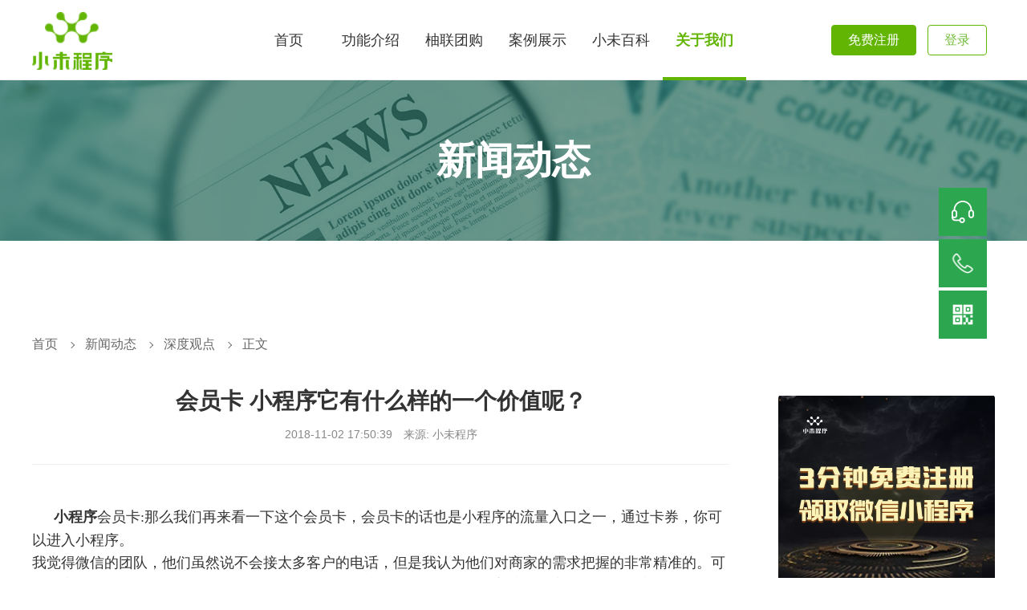

--- FILE ---
content_type: text/html; charset=utf-8
request_url: https://www.xiaochengxu.com.cn/news/view_91.html
body_size: 8715
content:

<!DOCTYPE html>
<html>

<head>
    <meta content="text/html; charset=utf-8" http-equiv="Content-Type" />
    <meta name="baidu-site-verification" content="wQlG5leAPG" />
    <meta name="sogou_site_verification" content="qVbXpV2628" />
    <meta name="renderer" content="webkit">
    <meta name="force-rendering" content="webkit" />
    <meta http-equiv="Cache-Control" content="max-age=1800" />
    <title>会员卡 小程序它有什么样的一个价值呢？ - 小未程序</title>
    <meta name="keywords" content="程序，小程序，微信小程序，小程序内测" />
    <meta name="description" content="卡券的价值，让所以商家的会员体系全部都由微信来完成，它的价值是巨大的，而且，卡券跟小程序是一个非常棒的天然的组合。" />
    <link rel="shortcut icon" type="image/x-icon" href="https://j.weizan.cn/dz/content/newhome/image/bitbug_favicon.ico">
    <script>
       (function () {
         var UA = window.navigator.userAgent.toLowerCase();
         var path = window.location.pathname
         var isGroup = path.toLowerCase().indexOf('societygrouping') > -1
         var toMobile = function () {
             window.location.href = isGroup ? '/mobile/societyMoblieHome' : '/mobile/mobileHome'
         }
         if (UA.indexOf("windows phone") > -1) return toMobile(); // Windows Phone
         if (UA.indexOf("android") > 0) return toMobile(); // Andriod
         if (/ip(ad|hone|od)/.test(UA)) return toMobile(); // IOS
         if (UA.indexOf("bb10") > 0) return toMobile() // BlackBerry
       })();
    </script>
    <script>
        var dev = false
        var BASE_CONFIG = {
            path:  dev ? '/content/newhome2/' : 'https://j.weizan.cn/dz/content/newhome2/',
        }
    </script>
    <!-- 线上 -->
    <link href="https://j.weizan.cn/dz/content/newhome2/dist/css/main.min.css?2019-03-01 15:19" rel="stylesheet" />
    <!-- 本地 -->
    <!-- <link href="https://j.weizan.cn/dz/content/newhome2/css/animation.css?2019-03-01 15:19" rel="stylesheet" />
    <link href="https://j.weizan.cn/dz/content/newhome2/css/base.css?2019-03-01 15:19" rel="stylesheet" />
    <link href="https://j.weizan.cn/dz/content/newhome2/css/normalize.css?2019-03-01 15:19" rel="stylesheet" />
    <link href="https://j.weizan.cn/dz/content/newhome2/css/pages.css?2019-03-01 15:19" rel="stylesheet" />
    <link href="https://j.weizan.cn/dz/content/newhome2/css/reset.css?2019-03-01 15:19" rel="stylesheet" />
    <link href="https://j.weizan.cn/dz/content/newhome2/lib/ISwiper/dist/css/ISwiper.min.css?2019-03-01 15:19" rel="stylesheet" />
    <link href="https://j.weizan.cn/dz/content/newhome2/lib/Swiper/swiper.min.css?2019-03-01 15:19" rel="stylesheet" /> -->
    
    
    <script src="https://j.weizan.cn/dz/content/newhome2/lib/es6-promise/es6-promise.auto.min.js?2019-03-01 15:19"></script>


<!-- Google Tag Manager -->
<script>(function(w,d,s,l,i){w[l]=w[l]||[];w[l].push({'gtm.start':
new Date().getTime(),event:'gtm.js'});var f=d.getElementsByTagName(s)[0],
j=d.createElement(s),dl=l!='dataLayer'?'&l='+l:'';j.async=true;j.src=
'https://www.googletagmanager.com/gtm.js?id='+i+dl;f.parentNode.insertBefore(j,f);
})(window,document,'script','dataLayer','GTM-KHJC25V');</script>
<!-- End Google Tag Manager -->
</head>

<body>
    <div class="padding-placeholder"></div>
    <header class="header fixed bg-w">
        <div class="comWidth-center clear">
            <div class="fl header-logo-box">
                <a href="/dzhome2/newHome">
                    <img class="logo" src="https://j.weizan.cn/dz/content/newhome/image/icon-home-green.png?2018-12-07%2017:45"
                         alt="小未程序">
                </a>
            </div>
            <div class="fr">
                <ul class="header-nav-list fl f18 c333 rel">

                    <a href="/dzhome2/newHome" data-header-nav-active-index="0"
                       class="fl header-nav-a">
                        <li class="nav">首页</li>
                    </a>
                    <a href="/dzhome2/fnIntro" class="fl header-nav-a" data-header-nav-active-index="0">
                        <li class="nav">功能介绍</li>
                    </a>
                    <a href="/dzhome2/societyGrouping" class="fl header-nav-a" data-header-nav-active-index="0">
                        <li class="nav">柚联团购</li>
                    </a>
                    <a href="/dzhome2/productCase" class="fl header-nav-a" data-header-nav-active-index="0">
                        <li class="nav">案例展示</li>
                    </a>
                   
                    <div class="fl header-nav-a pointer" data-header-nav-active-index="0"
                         onclick="event.stopImmediatePropagation()" onmouseenter="event.stopImmediatePropagation()">
                        <li class="nav rel">
                            小未百科
                            <div class="abs tab-navs header-nav-dropdown-list animate-scale-ease-in f16">
                                <a href="/dzhome2/videoList" class="item display-block">小未培训视频</a>
                                <a href="/dzhome2/productHelp" class="item display-block">产品帮助中心</a>
                                <i class="abs triangle triangle-y triangle-top"></i>
                                <i class="abs triangle triangle-y triangle-top2"></i>
                            </div>
                        </li>
                    </div>
                    <div class="fl header-nav-a pointer" data-header-nav-active-index="1"
                         onclick="event.stopImmediatePropagation()" onmouseenter="event.stopImmediatePropagation()">
                        <li class="nav rel">
                            关于我们
                            <div class="abs tab-navs header-nav-dropdown-list animate-scale-ease-in f16">
                                <a href="/dzhome2/aboutCompany" class="item display-block">公司简介</a>
                                <a href="/dzhome2/aboutNews" class="item display-block">新闻动态</a>
                                <i class="abs triangle triangle-y triangle-top"></i>
                                <i class="abs triangle triangle-y triangle-top2"></i>
                            </div>
                        </li>
                    </div>
                </ul>
                <div class="header-btn-box ml20 theme-color fl tr" id="noLogin">
                    <a href="https://xiaowei.huamao666.cn/wxReg" class="btn mr10 btn-null login">
                        免费注册
                    </a>
                    <a href="https://xiaowei.huamao666.cn/login" class="btn mr10 btn-null">
                        登录
                    </a>
                </div>
                <div class="header-btn-box ml20 theme-color fl hidden animate-scaleInCenter" id="logined">
                    <a href="/admin/casetemplate" class="btn btn-null login">
                        进入后台
                    </a>
                    <div class="avator pointer rel">
                        <img src="https://j.weizan.cn/dz/content/newhome2/images/avator.png" alt="">
                        <div class="f12 abs user-box header-nav-dropdown-list animate-scale-ease-in">
                            <i class="abs triangle triangle-y triangle-top"></i>
                            <i class="abs triangle triangle-y triangle-top2"></i>
                            <div class="item lh14">
                                <span class="t-b">账号：</span><span id="userloginid">Vzan 1234</span>
                            </div>
                            <div class="item clear">
                                <div class="fl">
                                    <span class="t-b">密码：</span><span style="vertical-align: sub;">*******</span>
                                </div>
                                <div class="fr pointer theme-color" id="updateuser">
                                    修改
                                </div>
                            </div>
                            <div class="item clear">
                                <div class="fl">
                                    <span class="t-b">手机号：</span><span id="userphone"></span>
                                </div>
                                <div class="fr pointer theme-color" id="updatephone">
                                    修改
                                </div>
                            </div>
                            <div class="item clear" id="agentauthodbox" style="display:none;">
                                <div class="fl">
                                    <span class="t-b">授权码：</span><span id="agentauthod">132650</span>
                                </div>
                            </div>
                        </div>
                    </div>
                    <img class="login-out pointer" src="https://j.weizan.cn/dz/content/newhome2/images/login-out.png" id="exit" title="退出" alt="登出">
                    <div class="message pointer rel">
                        <img src="https://j.weizan.cn/dz/content/newhome2/images/message.png" alt="">
                        <div class="f12 abs message-box header-nav-dropdown-list animate-scale-ease-in">
                            <i class="abs triangle triangle-y triangle-top"></i>
                            <i class="abs triangle triangle-y triangle-top2"></i>
                            <div class="msg-title clear">
                                <span class="fl">通知</span>
                                <span class="fr theme-color allreadclick" style="display:none;">全部已读</span>
                            </div>
                            <div class="msg-list" id="sysmsg_content">

                                <div class="msg-item tc">
                                    暂无消息
                                </div>
                            </div>
                            <div class="msg-title tc">
                                <span class="theme-color">
                                    <a href="https://xiaowei.huamao666.cn/SystemMessageList" target="_blank">前往消息中心</a>
                                </span>
                            </div>
                        </div>
                        <div class="red-pointer abs" style="display:none;" id="redpoint">

                        </div>
                    </div>
                </div>
            </div>
        </div>
    </header>
    <div class="main">
        
<div data-module="page/aboutnews">
    <div class="nsct">
        <div class="abns-banner small-banner rel">
            <strong class="f48 abs x-y-c cfff tc w-full">新闻动态</strong>
        </div>
        <div class="comWidth-center clear">
            <div class="com-news-left fl pt80 pb80">
                <div class="com-breadcrumb f16 c666">
                    <span><a href="https://xiaowei.huamao666.cn" class="c-666">首页</a></span>
                    <i class="arrow"></i>
                    <span><a href="https://xiaowei.huamao666.cn/news" class="c-666">新闻动态</a></span>
                    <i class="arrow"></i>
                    <span><a href="https://xiaowei.huamao666.cn/news/view" class="c-666">深度观点</a></span>
                    <i class="arrow"></i>
                    <span>正文</span>
                </div>
                <div class="nsct-title tc">
                    <h1 class="t-b mb20 f28">会员卡 小程序它有什么样的一个价值呢？</h1>
                    <p class="f14" style="color: #888;">
                        2018-11-02 17:50:39　来源: <a class="c-63B504" href="https://xiaowei.huamao666.cn" target="_blank">小未程序</a>
                    </p>
                </div>
                        <div class="nsct-content f18">
                            <p style="line-height: 28px"><span style="font-size: 16px; font-family: DengXian;"><br/></span></p><p style="line-height: 28px"><span style="font-size: 16px; font-family: DengXian;">&nbsp; &nbsp;</span><span style="font-size: 18px;"><span style="font-family: DengXian;"> &nbsp; <a href="http://www.xiaochengxu.com.cn/news/view" target="_blank"><strong>小程序</strong></a>会员卡:</span><span style="font-family: 微软雅黑;">那么我们再来看一下这个会员卡，会员卡的话也是小程序的流量入口之一，通过卡券，你可以进入小程序。</span></span></p><p style="line-height: 28px"><span style="font-size: 18px; font-family: 微软雅黑;">我觉得微信的团队，他们虽然说不会接太多客户的电话，但是我认为他们对商家的需求把握的非常精准的。可能大家卡券用的比较少，那是因为之前没有出现小程序，之前没有一个让普遍的商家跟企业能够应用的这样的一个产品，但是，现在有了<a href="http://www.xiaochengxu.com.cn/info" target="_blank"><strong>小程序</strong></a>，那么卡券的价值就会突飞猛进。</span></p><p style="line-height: 28px"><span style="font-family: 微软雅黑; font-size: 18px;"><br/></span></p><p style="line-height: 28px"><span style="font-size: 18px; font-family: 微软雅黑;">&nbsp; &nbsp; &nbsp; 它有什么样的一个价值呢？会员卡是普遍商家的需求，单单是<a href="http://www.xiaochengxu.com.cn/news" target="_blank"><strong>小程序</strong></a>打通会员卡这个功能就已经能让很多商家都趋之若鹜了，大家可以想象一个场景，十年之前我们的钱包里面都是什么？我们十年之前钱包里面全都是卡，对吧，健身卡啊，信用卡，房卡，这个开门的卡，等等，有非常多的卡，现在咧，有谁会享受钱包里面有非常多的卡这种状态，没有人会去享受这种状态对吧，已经卡超负荷了对吧，信息超负荷卡超负荷了，消费者不喜欢随身带卡，但是商家发行卡的需求一直都存在（或者说商家做客户关系管理的需求一直存在），那怎么办呢？唯一的比较好的方案就是做虚拟卡嘛！商家通过小程序在卡券里发行卡，那么以后就是你的微信里面全都是一个个都是商家的给到你的会员卡，很轻松啊很方便就在我的微信里面。发行会员卡是所有商家的需求，商家怎么发行，用户就怎么用，为了迎合用户的喜好，未来的卡一定是虚拟化的，而微信在多年之前已经给所有的商家准备好了发卡平台，只等<a href="http://www.xiaochengxu.com.cn/" target="_blank"><strong>小程序</strong></a>全面上线。</span></p><p style="line-height: 28px"><span style="font-family: 微软雅黑; font-size: 18px;"><br/></span></p><p style="line-height: 28px"><span style="font-family: 微软雅黑; font-size: 15px;"><span style="font-size: 18px; font-family: 微软雅黑;">&nbsp; &nbsp; &nbsp; 商家引导用户来用，那么你可以通过卡券的详情页，通过各种的一些路径比如门店进入到小程序。</span>卡券的价值，让所以商家的会员体系全部都由微信来完成，它的价值是巨大的，而且，卡券跟小程序是一个非常棒的天然的组合。</span></p><p><br/></p>
                        </div>
                <div class="nsct-rel-news clear f16">
                                <a class="item ellipsis fl" href="https://xiaowei.huamao666.cn/news/view_88.html" target="_blank">上一篇：不同模板小程序价格优势</a>
                                <a class="item tr ellipsis fr" href="https://xiaowei.huamao666.cn/news/view_90.html" target="_blank">下一篇：医院类小程序开发解决了行业哪些痛点</a>
                </div>
                <div class="nsct-rel-labels clear mt30">
                    <span class="fl f15">标签：</span>
                    <div class="fl">
                                <a class="item f16 c999" href="https://xiaowei.huamao666.cn/info/423.html" target="_blank">小程序</a>
                                <a class="item f16 c999" href="https://xiaowei.huamao666.cn/info/424.html" target="_blank">微信小程序</a>
                                <a class="item f16 c999" href="https://xiaowei.huamao666.cn/info/516.html" target="_blank">程序</a>
                                <a class="item f16 c999" href="https://xiaowei.huamao666.cn/info/574.html" target="_blank">支付宝</a>
                                <a class="item f16 c999" href="https://xiaowei.huamao666.cn/info/641.html" target="_blank">小程序内测</a>
                    </div>
                </div>
                <div class="nsct-rel-read">
                    <a href="https://xiaowei.huamao666.cn/wxReg">
                        <img src="https://j.weizan.cn/dz/content/newhome2/images/nsct-ad.png" alt="">
                    </a>

                    <div class="nsct-rel-read-bottom">
                        <h1 class="f24 theme-color f24">相关阅读</h1>
                        <div class="content clear f16">
                                <ul class="fl left-list pr30">
                                            <a href="https://xiaowei.huamao666.cn/news/view_6105.html" target="_blank">
                                                <li class="clear">
                                                    <div class="title fl ellipsis">做了这件事！保你2018！一年暴富！</div>
                                                    <div class="date fr">2017-12-28</div>
                                                </li>
                                            </a>
                                            <a href="https://xiaowei.huamao666.cn/news/event_6108.html" target="_blank">
                                                <li class="clear">
                                                    <div class="title fl ellipsis">今晚8：30《小程序探路？问大树》第四期准时开播！</div>
                                                    <div class="date fr">2018-01-03</div>
                                                </li>
                                            </a>
                                            <a href="https://xiaowei.huamao666.cn/news/event_6113.html" target="_blank">
                                                <li class="clear">
                                                    <div class="title fl ellipsis">气温骤降，还不“抱团取暖”？小未程序又更新啦！！</div>
                                                    <div class="date fr">2018-01-13</div>
                                                </li>
                                            </a>
                                            <a href="https://xiaowei.huamao666.cn/news/view_6114.html" target="_blank">
                                                <li class="clear">
                                                    <div class="title fl ellipsis">电商营销核武器—社交立减金</div>
                                                    <div class="date fr">2018-01-16</div>
                                                </li>
                                            </a>
                                            <a href="https://xiaowei.huamao666.cn/news/view_6122.html" target="_blank">
                                                <li class="clear">
                                                    <div class="title fl ellipsis">朋友圈全量小程序广告，这帮人即将富甲一方</div>
                                                    <div class="date fr">2018-03-21</div>
                                                </li>
                                            </a>
                                </ul>
                                <ul class="fl right-list pl30">
                                            <a href="https://xiaowei.huamao666.cn/news/event_6123.html" target="_blank">
                                                <li class="clear">
                                                    <div class="title fl ellipsis">小未程序第109次更新</div>
                                                    <div class="date fr">2018-03-27</div>
                                                </li>
                                            </a>
                                            <a href="https://xiaowei.huamao666.cn/news/event_6136.html" target="_blank">
                                                <li class="clear">
                                                    <div class="title fl ellipsis">每周一次的更新,小未程序第115次更新</div>
                                                    <div class="date fr">2018-05-11</div>
                                                </li>
                                            </a>
                                            <a href="https://xiaowei.huamao666.cn/news/event_6146.html" target="_blank">
                                                <li class="clear">
                                                    <div class="title fl ellipsis">小未程序第121次更新</div>
                                                    <div class="date fr">2018-06-26</div>
                                                </li>
                                            </a>
                                            <a href="https://xiaowei.huamao666.cn/news/view_6165.html" target="_blank">
                                                <li class="clear">
                                                    <div class="title fl ellipsis">线下拼多多—【拼享惠】震撼上线， 给你年入90-720万机会</div>
                                                    <div class="date fr">2018-07-25</div>
                                                </li>
                                            </a>
                                            <a href="https://xiaowei.huamao666.cn/news/event_6195.html" target="_blank">
                                                <li class="clear">
                                                    <div class="title fl ellipsis">小未程序教您如何推广小程序！</div>
                                                    <div class="date fr">2018-08-07</div>
                                                </li>
                                            </a>
                                </ul>
                        </div>
                    </div>
                </div>
            </div>
            <div class="fr com-news-right f16 c666">
                <a href="https://xiaowei.huamao666.cn/wxReg">
                    <img class="img-register" src="https://j.weizan.cn/dz/content/newhome2/images/abns-register.png" alt="">
                </a>

                <div class="com-news-right-read mt30">
                    <div class="tabs clear">
                        <div class="item item-left active article" data-id="recommentarticle">推荐阅读</div>
                        <div class="item item-right article" data-id="newarticle">最新文章</div>
                    </div>
                        <ul id="recommentarticle" class="com-news-right-read-list mt20">
                                    <a href="https://xiaowei.huamao666.cn/news/event_6108.html" target="_blank">
                                        <li class="clear">
                                            <div class="rank fl active mr10">
                                                1
                                            </div>
                                            <div class="title ellipsis fl">
                                                今晚8：30《小程序探路？问大树》第四期准时开播！
                                            </div>
                                            <div class="fr">
                                                01/03
                                            </div>
                                        </li>
                                    </a>
                                    <a href="https://xiaowei.huamao666.cn/news/event_6129.html" target="_blank">
                                        <li class="clear">
                                            <div class="rank fl active mr10">
                                                2
                                            </div>
                                            <div class="title ellipsis fl">
                                                小未程序第112次更新
                                            </div>
                                            <div class="fr">
                                                04/17
                                            </div>
                                        </li>
                                    </a>
                                    <a href="https://xiaowei.huamao666.cn/news/event_6143.html" target="_blank">
                                        <li class="clear">
                                            <div class="rank fl active mr10">
                                                3
                                            </div>
                                            <div class="title ellipsis fl">
                                                小未程序第119次更新,广州点赞科技小未程序
                                            </div>
                                            <div class="fr">
                                                06/05
                                            </div>
                                        </li>
                                    </a>
                                    <a href="https://xiaowei.huamao666.cn/news/event_6144.html" target="_blank">
                                        <li class="clear">
                                            <div class="rank fl active mr10">
                                                4
                                            </div>
                                            <div class="title ellipsis fl">
                                                小未平台喜迎上线！代理商有望成为百年地主！
                                            </div>
                                            <div class="fr">
                                                06/13
                                            </div>
                                        </li>
                                    </a>
                                    <a href="https://xiaowei.huamao666.cn/news/event_6154.html" target="_blank">
                                        <li class="clear">
                                            <div class="rank fl active mr10">
                                                5
                                            </div>
                                            <div class="title ellipsis fl">
                                                小未程序【企业智推版】即将上线！
                                            </div>
                                            <div class="fr">
                                                07/11
                                            </div>
                                        </li>
                                    </a>
                                    <a href="https://xiaowei.huamao666.cn/news/view_6097.html" target="_blank">
                                        <li class="clear">
                                            <div class="rank fl  mr10">
                                                6
                                            </div>
                                            <div class="title ellipsis fl">
                                                小程序的33次更新！离改变世界越来越近！
                                            </div>
                                            <div class="fr">
                                                11/23
                                            </div>
                                        </li>
                                    </a>
                                    <a href="https://xiaowei.huamao666.cn/news/view_6131.html" target="_blank">
                                        <li class="clear">
                                            <div class="rank fl  mr10">
                                                7
                                            </div>
                                            <div class="title ellipsis fl">
                                                腾讯已变！未来已来！张小龙迎来失落帝国！
                                            </div>
                                            <div class="fr">
                                                04/17
                                            </div>
                                        </li>
                                    </a>
                                    <a href="https://xiaowei.huamao666.cn/news/view_6133.html" target="_blank">
                                        <li class="clear">
                                            <div class="rank fl  mr10">
                                                8
                                            </div>
                                            <div class="title ellipsis fl">
                                                小未程序0成本新零售行业解决方案，助力线下小门店业绩倍增
                                            </div>
                                            <div class="fr">
                                                04/24
                                            </div>
                                        </li>
                                    </a>
                                    <a href="https://xiaowei.huamao666.cn/news/view_6138.html" target="_blank">
                                        <li class="clear">
                                            <div class="rank fl  mr10">
                                                9
                                            </div>
                                            <div class="title ellipsis fl">
                                                论小程序的终局
                                            </div>
                                            <div class="fr">
                                                05/15
                                            </div>
                                        </li>
                                    </a>
                                    <a href="https://xiaowei.huamao666.cn/news/view_6221.html" target="_blank">
                                        <li class="clear">
                                            <div class="rank fl  mr10">
                                                10
                                            </div>
                                            <div class="title ellipsis fl">
                                                讲小程序其实在讲一件事情，叫风口
                                            </div>
                                            <div class="fr">
                                                08/28
                                            </div>
                                        </li>
                                    </a>
                        </ul>
                                            <ul id="newarticle" class="com-news-right-read-list mt20" style="display:none;">
                                    <a href="https://xiaowei.huamao666.cn/news/notice_15045.html" target="_blank">
                                        <li class="clear">
                                            <div class="rank fl active mr10">
                                                1
                                            </div>
                                            <div class="title ellipsis fl">
                                                专业版更新！你们想要的同城配送来啦~
                                            </div>
                                            <div class="fr">
                                                12/12
                                            </div>
                                        </li>
                                    </a>
                                    <a href="https://xiaowei.huamao666.cn/news/event_5113.html" target="_blank">
                                        <li class="clear">
                                            <div class="rank fl active mr10">
                                                2
                                            </div>
                                            <div class="title ellipsis fl">
                                                引流神器小程序可以给实体店商家带来什么？
                                            </div>
                                            <div class="fr">
                                                12/12
                                            </div>
                                        </li>
                                    </a>
                                    <a href="https://xiaowei.huamao666.cn/news/event_5112.html" target="_blank">
                                        <li class="clear">
                                            <div class="rank fl active mr10">
                                                3
                                            </div>
                                            <div class="title ellipsis fl">
                                                日活超3亿，小程序厉害了
                                            </div>
                                            <div class="fr">
                                                12/12
                                            </div>
                                        </li>
                                    </a>
                                    <a href="https://xiaowei.huamao666.cn/news/notice_15044.html" target="_blank">
                                        <li class="clear">
                                            <div class="rank fl active mr10">
                                                4
                                            </div>
                                            <div class="title ellipsis fl">
                                                一晚营业额几十万，小程序电商直播这么玩！
                                            </div>
                                            <div class="fr">
                                                12/12
                                            </div>
                                        </li>
                                    </a>
                                    <a href="https://xiaowei.huamao666.cn/news/notice_15043.html" target="_blank">
                                        <li class="clear">
                                            <div class="rank fl active mr10">
                                                5
                                            </div>
                                            <div class="title ellipsis fl">
                                                今年双十一，助你“暴富”
                                            </div>
                                            <div class="fr">
                                                12/12
                                            </div>
                                        </li>
                                    </a>
                                    <a href="https://xiaowei.huamao666.cn/news/notice_15042.html" target="_blank">
                                        <li class="clear">
                                            <div class="rank fl  mr10">
                                                6
                                            </div>
                                            <div class="title ellipsis fl">
                                                小程序一键制作完成？这些行业有福了
                                            </div>
                                            <div class="fr">
                                                12/12
                                            </div>
                                        </li>
                                    </a>
                                    <a href="https://xiaowei.huamao666.cn/news/notice_15041.html" target="_blank">
                                        <li class="clear">
                                            <div class="rank fl  mr10">
                                                7
                                            </div>
                                            <div class="title ellipsis fl">
                                                解决流量焦虑，商家的机会来了~
                                            </div>
                                            <div class="fr">
                                                12/12
                                            </div>
                                        </li>
                                    </a>
                                    <a href="https://xiaowei.huamao666.cn/news/notice_15040.html" target="_blank">
                                        <li class="clear">
                                            <div class="rank fl  mr10">
                                                8
                                            </div>
                                            <div class="title ellipsis fl">
                                                让销量翻倍，小程序&#x2B;公众号原来可以这么玩！
                                            </div>
                                            <div class="fr">
                                                09/27
                                            </div>
                                        </li>
                                    </a>
                                    <a href="https://xiaowei.huamao666.cn/news/notice_15039.html" target="_blank">
                                        <li class="clear">
                                            <div class="rank fl  mr10">
                                                9
                                            </div>
                                            <div class="title ellipsis fl">
                                                100%锁定顾客，就靠小程序会员营销
                                            </div>
                                            <div class="fr">
                                                09/27
                                            </div>
                                        </li>
                                    </a>
                                    <a href="https://xiaowei.huamao666.cn/news/notice_15038.html" target="_blank">
                                        <li class="clear">
                                            <div class="rank fl  mr10">
                                                10
                                            </div>
                                            <div class="title ellipsis fl">
                                                发布流程优化，小程序提交发布更便捷（内附提高审核通过率攻略）
                                            </div>
                                            <div class="fr">
                                                09/27
                                            </div>
                                        </li>
                                    </a>
                        </ul>
                </div>
                <div class="com-news-right-labels bg-w">
                    <div class="title mt10 t-b f18">
                        热门标签
                    </div>
                    <div class="list mt20 clear">
                                <a class="item" href="https://xiaowei.huamao666.cn/info/429.html" target="_blank">
                                    <span style="color: #FF7437;">#</span>
                                    创业
                                </a>
                                <a class="item" href="https://xiaowei.huamao666.cn/info/472.html" target="_blank">
                                    <span style="color: #FF7437;">#</span>
                                    会员
                                </a>
                                <a class="item" href="https://xiaowei.huamao666.cn/info/483.html" target="_blank">
                                    <span style="color: #FF7437;">#</span>
                                    点赞小程序
                                </a>
                                <a class="item" href="https://xiaowei.huamao666.cn/info/486.html" target="_blank">
                                    <span style="color: #FF7437;">#</span>
                                    小程序软件
                                </a>
                                <a class="item" href="https://xiaowei.huamao666.cn/info/488.html" target="_blank">
                                    <span style="color: #FF7437;">#</span>
                                    程序代理
                                </a>
                                <a class="item" href="https://xiaowei.huamao666.cn/info/497.html" target="_blank">
                                    <span style="color: #FF7437;">#</span>
                                    电商案例
                                </a>
                                <a class="item" href="https://xiaowei.huamao666.cn/info/500.html" target="_blank">
                                    <span style="color: #FF7437;">#</span>
                                    市场份额
                                </a>
                                <a class="item" href="https://xiaowei.huamao666.cn/info/503.html" target="_blank">
                                    <span style="color: #FF7437;">#</span>
                                    小程序bug
                                </a>
                                <a class="item" href="https://xiaowei.huamao666.cn/info/510.html" target="_blank">
                                    <span style="color: #FF7437;">#</span>
                                    开发市场
                                </a>
                                <a class="item" href="https://xiaowei.huamao666.cn/info/515.html" target="_blank">
                                    <span style="color: #FF7437;">#</span>
                                    智慧餐厅
                                </a>
                    </div>
                </div>
            </div>
        </div>
    </div>
</div>

    </div>
    <footer class="footer">
        <div class="comWidth-center cfff f16">
            <div class="wrapper clear">
                <div class="fl" class="footer-company">
                    <h3 class="f22 t-b lh13 footer-company-title">广州点赞科技有限公司</h3>
                    <ul class="footer-company-content">
                        <li class="item">全国统一客服热线：189-1027-2794</li>
                        <li class="item">业务联系热线：189-1027-2794</li>
                        <li class="item">商务合作：business@vzan.com</li>
                        <li class="item">
                            <a href="https://j.map.baidu.com/ro7mN" target="_blank" rel="nofollow">
                                地址：广州市天河区天安人寿大厦27层

                            </a>
                        </li>
                    </ul>
                </div>
                <div class="fr">
                    <div class="footer-wxcode tc fl">
                        <a href="javascript:void(0)">
                            <img src="https://j.weizan.cn/dz/content/newhome2/images/footer-official-wxcode.png" alt="">
                            <span>小未程序公众号</span>
                        </a>
                        <a href="javascript:void(0)">
                            <img src="https://j.weizan.cn/dz/content/newhome2/images/footer-official-wxapp.png" alt="">
                            <span>小未官方小程序</span>
                        </a>
                    </div>
                    <div class="fl ml60">
                        <div class="footer-aboutus">
                            <h3 class="footer-aboutus-title f22">
                                关于我们
                            </h3>
                            <ul class="footer-aboutus-content footer-a">
                                <a href="/dzhome2/fnIntro" class="item">
                                    <li>产品介绍</li>
                                </a>
                                <a id="appDefine" href="javascript:void(0);" class="item">
                                    <li>小程序定制服务</li>
                                </a>
                                <a href="/dzhome2/productCase" class="item">
                                    <li>产品案例</li>
                                </a>
                                <a href="/dzhome2/join" class="item">
                                    <li>合作加盟</li>
                                </a>
                                <a href="javascript:void(0);" class="item baiduChat">
                                    <li>联系我们</li>
                                </a>
                            </ul>
                        </div>
                    </div>
                </div>
            </div>

            <p class="copyright tc" style="margin-top:20px;">
                Copyright &copy; 2019 All Rights Reserved 广州点赞科技有限公司 版权所有
                <a href="http://beian.miit.gov.cn" target="_blank" rel="nofollow">粤ICP备17161852号</a>
                <span>&nbsp;&nbsp;|&nbsp;&nbsp;投资有风险 选择需谨慎 </span>
            </p>
        </div>
    </footer>
    <div class="com-mask fixed full">
    </div>
    <!-- 弹窗-需求 -->
    <div class="contact-form fixed animate-scale-fade-in rel" id="needPopup">
        <img id="needBtnClose" class="btn-close" src="https://j.weizan.cn/dz/content/newhome2/images/btn-close.png" />
        <div class="title f36 t-b tc">
            联系我们
        </div>
        <div class="xiaowei-contact-box">
            <form class="xiaowei-contact-form">
                <div class="form-group">
                    <label for="globalName">姓名</label>
                    <input type="text" id="globalName" placeholder="请填写您的名字">
                </div>
                <div class="form-group">
                    <label for="globalPhone">电话</label>
                    <input type="text" id="globalPhone" placeholder="请填写您的电话">
                </div>
                <div class="form-group">
                    <label for="globalNeed" class="v-a-t">需求</label>
                    <textarea id="globalNeed" placeholder="请填写您的需求"></textarea>
                </div>
                <div class="btn-submit f18 pointer" id="globalSubmit">提交</div>
            </form>
        </div>
    </div>
    <!-- 弹窗-修改手机号 -->
    <div class="contact-form fixed animate-scale-fade-in rel" id="phonePopup">
        <img id="phoneBtnClose" class="btn-close" src="https://j.weizan.cn/dz/content/newhome2/images/btn-close.png" />
        <div class="title f36 t-b tc">
            修改手机号
        </div>
        <div class="xiaowei-contact-box">
            <form class="xiaowei-contact-form">
                <div class="form-group">
                    <label for="updatePhone">手机号</label>
                    <input type="text" id="updatePhone" placeholder="请填写您的手机号">
                </div>
                <div class="form-group rel">
                    <label for="updatePhoneCode">验证码</label>
                    <input type="text" id="updatePhoneCode" placeholder="请输入验证码">
                    <span class="abs f16 theme-color sendCode" id="sendUpdatePhoneCode">获取验证码</span>
                </div>
                <div class="btn-submit f18 pointer" id="updatePhoneSubmit">提交</div>
            </form>
        </div>
    </div>
    <!-- 弹窗-修改账号 -->
    <div class="contact-form fixed animate-scale-fade-in rel" id="userPopup">
        <img class="btn-close" id="userBtnClose" src="https://j.weizan.cn/dz/content/newhome2/images/btn-close.png" />
        <div class="title f36 t-b tc">
            修改密码
        </div>
        <div class="xiaowei-contact-box">
            <form class="xiaowei-contact-form">
                <div class="form-group">
                    <label for="userPhone">手机号</label>
                    <input type="text" id="userPhone" placeholder="请填写您绑定的手机号">
                </div>
                <div class="form-group rel">
                    <label for="userCode">验证码</label>
                    <input type="text" id="userCode" placeholder="请输入验证码">
                    <span class="abs f16 theme-color sendCode" id="sendUserCode">获取验证码</span>
                </div>
                <div class="form-group">
                    <label for="userPwd" class="v-a-t">新密码</label>
                    <input type="password" id="userPwd" placeholder="请设置6-20位密码">
                </div>
                <div class="form-group">
                    <label for="userConfirmPwd" class="v-a-t">重复密码</label>
                    <input type="password" id="userConfirmPwd" placeholder="请再次输入密码">
                </div>
                <div class="btn-submit f18 pointer" id="userConfirm">确定</div>
            </form>
        </div>
    </div>
    <!-- 导航 -->
    <ul class="navigator fixed c666">
        <li title="咨询">
            <i class="abs x-y-c baiduChat" id="nav-service"></i>
        </li>
        <li>
            <i class="abs x-y-c" id="nav-phone"></i>
            <div class="abs navigator-bubule arrow_box animate-fade-in-08">
                189-1027-2794
            </div>
        </li>
        <li>
            <i class="abs x-y-c" id="nav-wxcode">
            </i>
            <div class="abs navigator-bubule arrow_box animate-fade-in-08">
                <img src="https://j.weizan.cn/dz/content/newhome2/images/navigator/wxcode.png" />
            </div>
        </li>
        <li class="nav-goTop-wrap" title="回顶部">
            <i class="abs x-y-c" id="nav-goTop"></i>
        </li>
    </ul>
    <!-- 线上 -->
    <script src="https://j.weizan.cn/dz/content/newhome2/dist/js/main.min.js?2019-03-01 15:19"></script>
    <!-- 开发 -->
    <!-- <script src="https://j.weizan.cn/dz/content/newhome2/lib/requirejs/require.js?2019-03-01 15:19"></script>
    <script src="https://j.weizan.cn/dz/content/newhome2/config/config.js?2019-03-01 15:19"></script> -->

<script>
    var _hmt = _hmt || [];
         setTimeout(function () {
/*
             (function () {
                 
                 var hm = document.createElement("script");
                 hm.src = "https://hm.baidu.com/hm.js?116505b829a661ffdd32dba65acfba77";
                 var s = document.getElementsByTagName("script")[0];
                 s.parentNode.insertBefore(hm, s);
             })();

             (function () {
                 var bp = document.createElement('script');
                 bp.src = '//push.zhanzhang.baidu.com/push.js';
                 var s = document.getElementsByTagName("script")[0];
                 s.parentNode.insertBefore(bp, s);
             })();

             (function () {
                 var bp = document.createElement('script');
                 bp.src = 'http://js.passport.qihucdn.com/11.0.1.js?b81871a7e3bed104d4fb119c8fc3869d';
                 var s = document.getElementsByTagName("script")[0];
                 s.parentNode.insertBefore(bp, s);
             })();
*/

         }, 1000);
</script>

<script>
//var _hmt = _hmt || [];
//(function() {
//  var hm = document.createElement("script");
//  hm.src = "https://hm.baidu.com/hm.js?a840667ee0753265bfdde22298d0ec4b";
//  var s = document.getElementsByTagName("script")[0];
//  s.parentNode.insertBefore(hm, s);
//})();
</script>

<!-- Google Tag Manager (noscript) -->
<noscript><iframe src="https://www.googletagmanager.com/ns.html?id=GTM-KHJC25V"
height="0" width="0" style="display:none;visibility:hidden"></iframe></noscript>
<!-- End Google Tag Manager (noscript) -->
</body>

</html>

--- FILE ---
content_type: text/css
request_url: https://j.weizan.cn/dz/content/newhome2/dist/css/main.min.css?2019-03-01%2015:19
body_size: 16103
content:
@-webkit-keyframes scaleInCenter{0%{opacity:0;-webkit-transform:scale(0);transform:scale(0)}to{opacity:1;-webkit-transform:scale(1);transform:scale(1)}}@keyframes scaleInCenter{0%{opacity:0;-webkit-transform:scale(0);transform:scale(0)}to{opacity:1;-webkit-transform:scale(1);transform:scale(1)}}@-webkit-keyframes fade-in{0%{opacity:0}to{opacity:1}}@keyframes fade-in{0%{opacity:0}to{opacity:1}}@-webkit-keyframes scale-ease-in{0%{opacity:0;-webkit-transform:scale(0);transform:scale(0)}50%{-webkit-transform:scale(1.1);transform:scale(1.1)}to{opacity:1;-webkit-transform:scale(1) perspective(1200px);transform:scale(1) perspective(1200px)}}@keyframes scale-ease-in{0%{opacity:0;-webkit-transform:scale(0);transform:scale(0)}50%{-webkit-transform:scale(1.1);transform:scale(1.1)}to{opacity:1;-webkit-transform:scale(1) perspective(1200px);transform:scale(1) perspective(1200px)}}@-webkit-keyframes scale-fade-in{0%{opacity:0;-webkit-transform:scaleY(0);transform:scaleY(0)}50%{-webkit-transform:scaleY(1.1);transform:scaleY(1.1)}to{opacity:1;-webkit-transform:scaleY(1);transform:scaleY(1)}}@keyframes scale-fade-in{0%{opacity:0;-webkit-transform:scaleY(0);transform:scaleY(0)}50%{-webkit-transform:scaleY(1.1);transform:scaleY(1.1)}to{opacity:1;-webkit-transform:scaleY(1);transform:scaleY(1)}}.animate-scaleInCenter{-webkit-animation:scaleInCenter cubic-bezier(.22,.58,.12,.98) .4s;animation:scaleInCenter cubic-bezier(.22,.58,.12,.98) .4s}.animate-fade-in{-webkit-animation:fade-in cubic-bezier(.22,.58,.12,.98) .3s;animation:fade-in cubic-bezier(.22,.58,.12,.98) .3s}.animate-fade-in-08{-webkit-animation:fade-in cubic-bezier(.22,.58,.12,.98) .8s;animation:fade-in cubic-bezier(.22,.58,.12,.98) .8s}.animate-scale-ease-in{-webkit-animation:scale-ease-in cubic-bezier(.22,.58,.12,.98) .4s;animation:scale-ease-in cubic-bezier(.22,.58,.12,.98) .4s}.animate-scale-fade-in{-webkit-animation:scale-fade-in ease .6s;animation:scale-fade-in ease .6s}.animate-text-waiting:after{display:inline-block;width:20px;height:20px;background:url(../../images/loading.gif) no-repeat;background-size:100%;content:"";vertical-align:middle;margin-left:5px}
body{font-size:16px;background-color:#fff;color:#333}.fl{float:left}.fr{float:right}.clear:after{display:block;height:0;visibility:hidden;content:"."}.clear{zoom:1}.clear:after,.clear:before{display:table;content:""}.clear:after{clear:both;overflow:hidden}.dnone{display:none}.c63B504{color:#63b504}.c999{color:#999!important}.c444{color:#444}.c666{color:#666}.c333{color:#333!important}.cccc{color:#ccc!important}.cfff{color:#fff!important}.cE5E5E5{color:#e5e5e5}.f-w-n{font-weight:400}.theme-bg-color{background-color:#6fba37}.bg-w{background-color:#fff}.theme-color{color:#6fba37}.color-blue{color:#6aa9ff}.bg-light-black{background:#434f62}.bg-green-gradient{background:linear-gradient(-30deg,#49b759,#2da74f)}.bg-deep-gray{background-color:#434f62}.bg-gray{background-color:#f7f7f7}.bg-blue-linear{background:linear-gradient(-40deg,rgba(67,100,247,.8),rgba(111,177,252,.8))}.bg-orange-linear{background:linear-gradient(-40deg,rgba(243,115,53,.8),rgba(253,200,48,.8))}.bg-green-linear{background:linear-gradient(-40deg,rgba(17,153,142,.8),rgba(56,239,125,.8))}.bg-purple-linear{background:linear-gradient(-40deg,rgba(78,84,200,.8),rgba(143,148,251,.8))}.bg-light-blue-linear{background:linear-gradient(-40deg,rgba(91,134,229,.8),rgba(54,209,220,.8))}.tc{text-align:center}.tr{text-align:right}.vm{vertical-align:middle}.mt5{margin-top:5px}.mt3{margin-top:3px}.mt6{margin-top:6px}.mt8{margin-top:8px}.mt80{margin-top:80px}.mt10{margin-top:10px}.ml20{margin-left:20px}.ml80{margin-left:80px}.mt20{margin-top:20px}.mt15{margin-top:15px}.mt25{margin-top:25px}.mt30{margin-top:30px}.mt40{margin-top:40px}.mt50{margin-top:50px}.mt60{margin-top:60px}.mt70{margin-top:70px}.mt90{margin-top:90px}.mt100{margin-top:100px}.ml5{margin-left:5px}.ml10{margin-left:10px}.ml25{margin-left:25px}.ml30{margin-left:30px}.ml40{margin-left:40px}.ml60{margin-left:60px}.mr8{margin-right:8px}.mr10{margin-right:10px}.mr20{margin-right:20px}.mr15{margin-right:15px}.mr25{margin-right:25px}.mr30{margin-right:30px}.mr40{margin-right:40px}.mr80{margin-right:80px}.mh20{margin:20px 0}.m30{margin:30px}.mw10{margin:0 10px}.mw15{margin:0 15px}.mw5{margin:0 5px}.mw25{margin:0 25px}.mb37{margin-bottom:37px}.mb70{margin-bottom:70px}.mb20{margin-bottom:20px}.mb2{margin-bottom:2px}.mb30{margin-bottom:30px}.mb40{margin-bottom:40px}.mb15{margin-bottom:15px}.mb16{margin-bottom:16px}.mb10{margin-bottom:10px}.p5{padding:5px}.pb20{padding-bottom:20px}.pb40{padding-bottom:40px}.pt60{padding-top:60px}.p10{padding:10px}.p20{padding:20px}.pl50{padding-left:50px}.pr50{padding-right:50px}.p30{padding:30px}.pb80{padding-bottom:80px}.p40{padding:40px}.p0-10{padding:0 10px}.pl8{padding-left:8px}.pb10{padding-bottom:10px}.pb30{padding-bottom:30px}.pt10{padding-top:10px}.pt5{padding-top:5px}.pt30{padding-top:30px}.pt20{padding-top:20px}.pt80{padding-top:80px}.pt100{padding-top:100px}.pl10{padding-left:10px}.pl20{padding-left:20px}.pl30{padding-left:30px}.pl25{padding-left:25px}.pr0{padding-right:0}.pr30{padding-right:30px}.pr10{padding-right:10px}.pr20{padding-right:20px}.ph10{padding:10px 0}.ph20{padding:20px 0}.pw20{padding:0 20px}.pw30{padding:0 30px}.pt40{padding-top:40px}.block-center{margin-left:auto;margin-right:auto}.f12{font-size:12px}.f16{font-size:16px}.f15{font-size:15px}.f18{font-size:18px}.f14{font-size:14px}.f19{font-size:19px}.f20{font-size:20px}.f22{font-size:22px}.f24{font-size:24px}.f26{font-size:26px}.f28{font-size:28px}.f30{font-size:30px}.f32{font-size:32px}.f34{font-size:34px}.f36{font-size:36px}.f38{font-size:38px}.f40{font-size:40px}.f42{font-size:42px}.f44{font-size:44px}.f47{font-size:47px}.f48{font-size:48px}.f50{font-size:50px}.f57{font-size:57px}.f60{font-size:60px}.f66{font-size:66px}.f70{font-size:70px}.f80{font-size:80px}.f90{font-size:90px}.f100{font-size:100px}.ellipsis{overflow:hidden;text-overflow:ellipsis;white-space:nowrap;word-wrap:normal;word-break:keep-all}.circle-56{height:747px;width:747px;border-radius:50%}.display-block{display:block}.display-inline{display:inline}.display-inline-block{display:inline-block}.pointer{cursor:pointer}.w-full{width:100%}.rel{position:relative}.fixed{position:fixed}.abs{position:absolute}.bb20{border-bottom:20px solid #f6f6f6}.full{left:0;right:0}.full,.full-h{top:0;bottom:0}.full-w{left:0;right:0}.t-b{font-weight:bolder}.btn-block{display:block;height:1147px;line-height:1147px;width:7333px;border:none}.lh14{line-height:1.4}.lh15{line-height:1.5}.lh13{line-height:1.3}.lh18{line-height:1.8}.lh16{line-height:1.6}.lh2{line-height:2}.w150{width:150px}.comWidth-center{width:1200px;margin:0 auto}.of-h{overflow:hidden}.w-50{width:50%}.w-80{width:80%}.x-y-c{left:50%;top:50%;-webkit-transform:translate(-50%,-50%);-ms-transform:translate(-50%,-50%);transform:translate(-50%,-50%)}.btn-null:hover{background-color:#63b504;color:#fff;-webkit-transition:background .25s ease-in-out;transition:background .25s ease-in-out}.webkit-ellipsis{overflow:hidden;text-overflow:ellipsis;-webkit-box-orient:vertical;display:-webkit-box}.line2{-webkit-line-clamp:2}.line4{-webkit-line-clamp:4}.u-s-n{webkit-user-select:none;-moz-user-select:none;-ms-user-select:none;-webkit-user-select:none;user-select:none}.v-a-t{vertical-align:top}.triangle-down{border-top:5px solid #999;border-bottom:0 none}.triangle-top{border-bottom:5px solid #999;border-top:0 none}.triangle-y{border-left:4px dashed transparent;border-right:4px dashed transparent}.triangle-x{border-bottom:4px dashed transparent;border-top:4px dashed transparent}.triangle-right{border-left:5px solid #999;border-right:0 none}.triangle-left{border-right:5px solid #999;border-left:0 none}.triangle{width:0;height:0;padding:0;font-size:0;line-height:0;display:inline-block}.small-banner{height:200px}.com-mask{background-color:rgba(0,0,0,.4);z-index:999;display:none}.com-mask .article-img{width:1000px;display:block;max-height:800px;overflow-y:auto;background-color:#fff;box-shadow:0 1px 3px rgba(143,148,251,.8)}.contact-form{width:552px;min-height:552px;background:#fff;border-radius:8px;z-index:1000;padding-top:60px;left:50%;top:50%;margin-left:-226px;margin-top:-226px;display:none;-webkit-transform-origin:left bottom;-ms-transform-origin:left bottom;transform-origin:left bottom;padding-bottom:30px;border:1px solid #ccc}.contact-form .btn-close{height:32px;width:32px;right:20px;top:20px;position:absolute;cursor:pointer}#userPopup{top:40%}.contact-form .sendCode{right:0;top:50%;-webkit-transform:translateY(-100%);-ms-transform:translateY(-100%);transform:translateY(-100%);cursor:pointer}#phonePopup .xiaowei-contact-form,#userPopup .xiaowei-contact-form{width:300px}#userPopup .xiaowei-contact-form .form-group{margin-bottom:10px}.opacity0{opacity:0}.hidden,[v-cloak]{display:none}.toast{padding:10px 20px;font-size:14px;background-color:rgba(0,0,0,.8);border-radius:4px;position:fixed;left:50%;top:50%;-webkit-transform:translate(-50%,-50%);-ms-transform:translate(-50%,-50%);transform:translate(-50%,-50%);margin-top:-17px;max-width:400px;line-height:1.5;color:#fff;z-index:9999;word-wrap:break-word;-webkit-transition:opacity .35s ease-in-out;transition:opacity .35s ease-in-out;opacity:0}.w80{width:80%}.w33{width:33.33%}.w50{width:50%}.adv-button{position:absolute;bottom:30px;left:50%;-webkit-transform:translateX(-50%);-ms-transform:translateX(-50%);transform:translateX(-50%);padding:7px 18px;background-color:#63b504;font-size:16px;border-radius:4px;cursor:pointer;color:#fff}body #newBridge{z-index:100}#newBridge .nb-icon-base .nb-icon-inner-wrap{visibility:hidden}.navigator{right:50px;top:50%;-webkit-transform:translateY(-50%);-ms-transform:translateY(-50%);transform:translateY(-50%);z-index:100}.navigator li{position:relative;width:60px;height:60px;background:#2da74f;margin-bottom:4px;-webkit-transition:all .35s ease-in-out;transition:all .35s ease-in-out;cursor:pointer}.navigator li:hover{background:#1d873a}.navigator li:last-child{margin-bottom:0}.navigator li:hover .navigator-bubule{display:block}.nav-goTop-wrap{opacity:0;-webkit-transition:opacity .8s ease;transition:opacity .8s ease}#nav-goTop{background:url(../../images/navigator/nav-1.png) no-repeat;height:15px;width:26px}#nav-phone{background:url(../../images/navigator/nav-2.png) no-repeat;height:26px;width:27px}#nav-wxcode{background:url(../../images/navigator/nav-3.png) no-repeat;height:26px;width:26px}#nav-service{background:url(../../images/navigator/nav-4.png) no-repeat;height:28px;width:28px}#nav-wxcode~.navigator-bubule{left:-390%}.navigator-bubule{padding:20px 26px;left:-318%;top:50%;-webkit-transform:translateY(-50%);-ms-transform:translateY(-50%);transform:translateY(-50%);background-color:#fff;border-radius:4px;display:none}.navigator-bubule img{display:block;width:150px}.arrow_box{border:1px solid #d9d8d9}.arrow_box:after,.arrow_box:before{left:100%;top:50%;border:solid transparent;content:" ";height:0;width:0;position:absolute;pointer-events:none}.arrow_box:after{border-color:rgba(136,183,213,0);border-width:7px;margin-top:-7px;border-left-color:#fff}.arrow_box:before{border-color:rgba(194,225,245,0);border-left-color:#d9d8d9;border-width:8px;margin-top:-8px}.button{width:147px;height:50px;border-radius:4px;line-height:50px;margin-top:54px;display:block;background-color:#fff}
.f{display:-webkit-box;display:flex}.f1{-webkit-box-flex:1;flex:1;cursor:pointer}.fc{align-items:center;-webkit-box-align:center;-webkit-align-items:center;-ms-flex-align:center}.fc-h{-webkit-box-pack:center;justify-content:center}.f-end{-webkit-box-pack:justify;justify-content:flex-end}.fv{-webkit-box-orient:vertical;flex-direction:column}.fw{-webkit-flex-wrap:wrap;-webkit-box-lines:multiple;flex-wrap:wrap}.fj{-webkit-box-pack:justify;justify-content:space-between}.fsa{justify-content:space-around}
/*! normalize.css v8.0.0 | MIT License | github.com/necolas/normalize.css */html{line-height:1.15;-webkit-text-size-adjust:100%}body{margin:0}h1{font-size:2em;margin:.67em 0}hr{box-sizing:content-box;height:0;overflow:visible}pre{font-family:monospace,monospace;font-size:1em}a{background-color:transparent}abbr[title]{border-bottom:none;text-decoration:underline;text-decoration:underline dotted}b,strong{font-weight:bolder}code,kbd,samp{font-family:monospace,monospace;font-size:1em}small{font-size:80%}sub,sup{font-size:75%;line-height:0;position:relative;vertical-align:baseline}sub{bottom:-.25em}sup{top:-.5em}img{border-style:none}button,input,optgroup,select,textarea{font-family:inherit;font-size:100%;line-height:1.15;margin:0}button,input{overflow:visible}button,select{text-transform:none}[type=button],[type=reset],[type=submit],button{-webkit-appearance:button}[type=button]::-moz-focus-inner,[type=reset]::-moz-focus-inner,[type=submit]::-moz-focus-inner,button::-moz-focus-inner{border-style:none;padding:0}[type=button]:-moz-focusring,[type=reset]:-moz-focusring,[type=submit]:-moz-focusring,button:-moz-focusring{outline:1px dotted ButtonText}fieldset{padding:.35em .75em .625em}legend{box-sizing:border-box;color:inherit;display:table;max-width:100%;padding:0;white-space:normal}progress{vertical-align:baseline}textarea{overflow:auto}[type=checkbox],[type=radio]{box-sizing:border-box;padding:0}[type=number]::-webkit-inner-spin-button,[type=number]::-webkit-outer-spin-button{height:auto}[type=search]{-webkit-appearance:textfield;outline-offset:-2px}[type=search]::-webkit-search-decoration{-webkit-appearance:none}::-webkit-file-upload-button{-webkit-appearance:button;font:inherit}details{display:block}summary{display:list-item}[hidden],template{display:none}
.padding-placeholder{padding-top:100px}.header{height:100px;border-bottom:1px solid #eee;left:0;top:0;width:100%;z-index:100}.header-btn-box,.header-logo-box{height:100px;line-height:100px}.header-btn-box{width:290px}.header-logo-box .logo{width:100px;height:72px}.header-nav-list .nav{height:100px;min-width:100px;line-height:100px;text-align:center;padding:0 16px}.header-btn-box .btn{border:1px solid #63b504;border-radius:4px;padding:10px 20px;display:inline-block;line-height:1}.header-btn-box .avator{display:inline-block;margin:0 24px}.header-btn-box .avator img{width:40px;height:40px;line-height:1;margin-bottom:2px}.header-btn-box .login-out{display:inline-block;margin-right:24px}.header-btn-box .message{display:inline-block}.header-btn-box .message .red-pointer{border-radius:50%;background-color:red;height:6px;width:6px;right:-6px;top:42%;-webkit-transform:translateY(-50%);-ms-transform:translateY(-50%);transform:translateY(-50%);z-index:10}.header-btn-box .login-out,.header-btn-box .message img{width:24px;height:24px}.header-btn-box .btn.login{background-color:#63b504;color:#fff}.header-nav-dropdown-list{width:160px;background:#fff;border:1px solid #ccc;border-radius:4px;z-index:100;-webkit-transform-origin:80% 0;-ms-transform-origin:80% 0;transform-origin:80% 0;display:none;padding:10px 0;color:#333;font-weight:400}.header-nav-dropdown-list.tab-navs{top:80px;right:0}.header-nav-dropdown-list.message-box{right:-16px;top:90px;padding:0 13px;width:300px;border-radius:4px;line-height:1}.header-nav-dropdown-list.user-box{right:-10px;top:90px;padding:10px 13px;width:300px;border-radius:4px;line-height:1;cursor:auto}.header-btn-box .avator:hover .header-nav-dropdown-list,.header-btn-box .message:hover .header-nav-dropdown-list,.header-nav-a:hover .header-nav-dropdown-list{display:block}.header-nav-a .header-nav-dropdown-list .item:hover{color:#63b504}.header-nav-dropdown-list .item{padding:10px;line-height:1}.header-nav-dropdown-list .msg-title{height:45px;line-height:45px;border-bottom:1px solid #eee}.header-nav-dropdown-list .msg-title:last-child{border-bottom:none}.header-nav-dropdown-list .msg-item{padding:20px 0 10px;border-bottom:1px solid #eee}.header-nav-dropdown-list .triangle{top:-10px;right:20px}.triangle-y{border-left:8px dashed transparent;border-right:8px dashed transparent}.header-nav-dropdown-list .triangle-top{border-bottom:10px solid #fff;z-index:2}.header-nav-dropdown-list .triangle-top2{border-bottom:12px solid #ccc;z-index:1;top:-13px}.footer{width:100%;background-color:#373d44}.footer .comWidth-center{padding:78px 0}.footer-company-title{line-height:1.9}.footer-company-content{margin-top:29px}.footer-aboutus-content .item,.footer-company-content .item{line-height:2.1}.footer-wxcode{padding-top:24px}.footer-wxcode a{display:inline-block;margin-right:40px;width:130px}.footer-wxcode a img{width:130px;height:130px;margin:0 auto;margin-bottom:10px}.footer-aboutus{border-left:2px solid #4c5055;padding-left:50px}.footer-aboutus-title{margin-bottom:29px}.footer-a{color:hsla(0,0%,100%,.6)}.footer-link a{float:left;margin-right:30px}.footer-a a:hover,.footer-link a:first-child{color:#fff}.home-banner{margin-bottom:105px;background-color:#eee}.com-banner,.home-banner .iSwiper-container{height:520px}.home-banner .swipe-item-1{background:url(../../images/home-banner-1.png) no-repeat;background-size:cover}.home-banner .swipe-item-2{background:url(../../images/home-banner-2.png) no-repeat;background-size:cover}.home-banner .swipe-item-3{background:url(../../images/home-banner-3.png) no-repeat;background-size:cover}.case-banner .dot,.home-banner .dot{width:30px;height:4px;background:hsla(0,0%,100%,.5);border-radius:3px}.case-banner .dot.active,.home-banner .dot.active{width:30px}.home-banner .dots{bottom:98px}.home-banner .comWidth-center .bottom{width:860px;height:100px;display:inline-block;background:url(../../images/banner-1-bottom.png) no-repeat;background-size:cover;line-height:100px;margin-top:50px}.home-banner .comWidth-center img{height:368px;width:308px;margin-right:10px}.home-banner .comWidth-center .inner .text{width:620px;padding-top:30px}.home-banner .free-register{margin-top:60px;width:170px;height:50px;background-color:#fff;color:#63b504;border-radius:4px;line-height:50px;text-align:center;display:block}.home-banner .free-build{display:block;background:#89ce41;color:#fff;width:110px;height:44px;line-height:44px;font-size:18px;margin-top:40px;border-radius:4px;text-align:center}.home-banner-bottom{width:1200px;height:200px;background-color:#fff;z-index:10;border-radius:8px;left:50%;margin-left:-600px;bottom:-110px;box-shadow:0 1px 40px 0 rgba(0,0,0,.1)}.home-banner-bottom .adv{float:left;width:25%;height:200px;padding:50px 0}.home-banner-bottom .adv img{display:block;width:47px;height:47px;margin:0 auto;margin-bottom:20px}.home-changeFuture{margin-bottom:80px}.home-changeFuture-adv-list{margin-top:57px;margin-right:-40px}.home-changeFuture-adv-list .item{float:left;width:25%;padding-right:40px}.home-changeFuture-adv-list .item .inner{width:270px;height:360px;background:#f7f7f7;padding-top:46px}.home-changeFuture-adv-list .item .inner img{display:block;height:230px;width:226px;margin:0 auto;margin-bottom:0}.home-allaroud{min-height:830px;background:#f7f7f7}.home-allaroud-box,.home-scene-box{padding:80px 0}.com-contact-box .title,.home-allaroud-box .title,.home-case-box .title,.home-dynamic-box .title,.home-scene-box .title,.intro-choose-box .title,.intro-product-box .title,.xiaowei-contact-box .title{line-height:2}.home-allaroud-box .content .show{margin-top:54px}.home-allaroud-box .content .show .img{margin:0 auto;display:block;width:372px}.home-allaroud-box .content .show img{max-width:100%;display:block}.home-allaroud-box .content .list{margin-top:43px}.home-allaroud-box .content .list .item{margin-bottom:5px}.home-allaroud-box .content .list .item:last-child{margin-bottom:0}.home-allaroud-box .content .list .item img{height:30px;width:30px;display:block;margin:20px 15px;float:left}.home-allaroud-box .content .list .item .tab{display:inline-block;padding-right:5px;border-right:1px solid #666;margin-bottom:6px}.home-allaroud-box .content .list .item .tab:last-child{border-right:none}.home-allaroud-box .content .show .mask{left:148px;top:49px;width:180px;height:318px}.home-allaroud-box .iSwiper-container{height:100%}.home-scene-box{background:url(../../images/mask.png) no-repeat;background-size:cover;height:619px}.home-scene-box .comWidth-center{margin-top:37px}.home-scene-box .list{margin-right:-27px}.home-scene-box .list .item{padding-right:27px;width:25%;margin-bottom:26px;float:left;cursor:pointer}.home-scene-box .list .inner{background-size:cover;height:160px}.home-scene-box .list .inner .mask img{height:42px;width:42px}.home-scene-box .list .inner .mask{-webkit-transition:all .35s ease-in-out;transition:all .35s ease-in-out}.home-scene-box-scene1{background:url(../../images/scene1.png) no-repeat}.home-scene-box-scene2{background:url(../../images/scene2.png) no-repeat}.home-scene-box-scene3{background:url(../../images/scene3.png) no-repeat}.home-scene-box-scene4{background:url(../../images/scene4.png) no-repeat}.home-scene-box-scene5{background:url(../../images/scene5.png) no-repeat}.home-scene-box-scene6{background:url(../../images/scene6.png) no-repeat}.home-scene-box-scene7{background:url(../../images/scene7.png) no-repeat}.home-scene-box-scene8{background:url(../../images/scene8.png) no-repeat}.home-scene-box .list .inner .mask{background-color:rgba(0,0,0,.4)}.home-scene-box .list .inner .mask .icon{display:none}.home-scene-box .list .home-scene-box-scene:hover .mask .icon{display:block}.home-scene-box .list .home-scene-box-scene1:hover .mask{background-color:rgba(60,163,228,.5)}.home-scene-box .list .home-scene-box-scene2:hover .mask{background:rgba(115,141,255,.5)}.home-scene-box .list .home-scene-box-scene3:hover .mask{background:rgba(255,88,104,.5)}.home-scene-box .list .home-scene-box-scene4:hover .mask{background:rgba(255,183,43,.5)}.home-scene-box .list .home-scene-box-scene5:hover .mask{background:rgba(118,255,182,.5)}.home-scene-box .list .home-scene-box-scene6:hover .mask{background:rgba(113,237,255,.5)}.home-scene-box .list .home-scene-box-scene7:hover .mask{background:rgba(195,79,255,.5)}.home-scene-box .list .home-scene-box-scene8:hover .mask{background:rgba(71,255,75,.5)}.home-allaroud-bottom{height:94px;line-height:94px}.home-allaroud-bottom .btn-know-more{width:130px;height:40px;border:1px solid #63b504;border-radius:4px;line-height:40px;text-align:center;display:inline-block;cursor:pointer}.home-dynamic{min-height:1288px;background:#fff;padding:80px 0}.tab-list-x .item{float:left;padding:20px 0;margin-right:68px;min-width:65px;text-align:center;cursor:pointer}.tab-list-x{border-bottom:1px solid #e6e6e6}.tab-list-x .item:last-child{margin-right:0}.tab-list-x .item.active{color:#63b504;border-bottom:4px solid #63b504;font-weight:bolder}.news-content-item img{float:left;margin-right:30px;width:300px;height:180px}.news-content-item{border-bottom:1px solid #e6e6e6;padding-bottom:40px;padding-top:30px;display:block}.news-content-item .right{height:100%;width:72%}.news-content-item .right .title{line-height:1.7;margin-bottom:3px}.news-content-item .right .desc{line-height:1.6;height:50px}.news-content-item .label-list{margin-top:37px}.news-content-item .label-list .label{border:1px solid #e6e6e6;border-radius:4px;color:#999;padding:10px 15px;margin-right:10px;margin-bottom:10px;display:inline-block}.xiaowei-contact{min-height:462px;background:url(../../images/contact-bg.png) no-repeat;background-size:cover;padding:80px 0}.xiaowei-contact-form{margin-top:37px;margin-left:auto;margin-right:auto;width:360px}.xiaowei-contact-form .form-group{margin-bottom:30px;line-height:44px}.xiaowei-contact-form .form-group label{font-size:18px;font-weight:bolder;margin-right:15px}.xiaowei-contact-form .form-group input{line-height:1;display:inline-block;width:300px;height:44px;background:#fff;border-radius:6px;padding:10px;border:1px solid #e6e6e6}.xiaowei-contact-form .form-group input:focus,.xiaowei-contact-form .form-group textarea:focus{border:1px solid #63b504}.xiaowei-contact-form .form-group textarea{width:300px;height:130px;background:#fff;border:1px solid #e6e6e6;border-radius:6px;padding:10px;line-height:1.4}.xiaowei-contact-form .btn-submit{width:100px;height:40px;background:#63b504;border-radius:4px;color:#fff;margin:0 auto;margin-top:30px;text-align:center;line-height:40px}.home-case{padding-top:80px;padding-bottom:50px;background-color:#f7f7f7}.home-case-box .anli-show{margin-top:100px;height:666px;padding-top:90px;margin-top:20px}.home-case-box .phone-stage{width:357px;height:642px;left:50%;-webkit-transform:translateX(-50%);-ms-transform:translateX(-50%);transform:translateX(-50%);top:2px;z-index:1;margin-left:1px}.home-case-box .anli-show-container{z-index:2}.home-case-box .anli-img{display:block;width:243px;height:448px;margin:0 auto}.home-case-box .anli-show-container .swiper-slide{-webkit-transform:scale(.8);-ms-transform:scale(.8);transform:scale(.8);-webkit-transition:all .5s cubic-bezier(.4,0,0,1);transition:all .5s cubic-bezier(.4,0,0,1);opacity:.6}.home-case-box .anli-show-container .swiper-slide-active{-webkit-transform:scale(1)!important;-ms-transform:scale(1)!important;transform:scale(1)!important;opacity:1}#anliSwiper{width:1000px;margin-left:auto;margin-right:auto}.home-case-box .swiper-button-next,.home-case-box .swiper-button-prev{background-size:cover}.home-case-box .swiper-button-next{background-image:url(../images/btn-right.png)}.home-case-box .swiper-button-prev{background-image:url(../images/btn-left.png)}.case-banner{background:#eee}.com-banner-desc{top:50%;-webkit-transform:translateY(-50%);-ms-transform:translateY(-50%);transform:translateY(-50%)}.case-banner .iSwiper-container{height:520px}.case-banner .btn-scan{color:#63b504;background:#fff url(../images/anli-banner/border.png) no-repeat;background-size:cover}.case-banner .btn-scan:hover{background-color:transparent;color:#fff}.case-banner .left{width:470px}.case-banner .wxcode{right:-130%;width:160px;height:160px;z-index:11;display:block;top:50%;margin-top:-65px;display:none}.case-banner .phone{right:143px;top:14px;width:181px;height:325px;z-index:10}.case-banner .phone-stage{display:block;width:364px;height:438px;right:0;bottom:-114px}.case-banner .bg{left:0;top:0;width:100%;display:block;height:100%}.case-banner .btn-scan:hover .wxcode{display:block}.com-banner-desc .title{font-size:66px}.com-banner .btn-try{width:140px;height:50px;border-radius:4px;line-height:50px;border:1px solid #fff;display:block;font-weight:400}.case-tabs-box{margin-right:-78px}.case-tabs{min-height:220px}.case-tabs-box-tab{margin-right:61px;margin-bottom:30px;width:80px;cursor:pointer}.case-tabs-box-tab img{display:block;height:40px;width:40px;margin:0 auto;margin-bottom:14px}.case-list{padding:50px 0}.case-list-box{margin-right:-20px}.case-list-box .item{padding-right:20px;margin-bottom:30px;width:20%;float:left}.case-list-box .item .inner{border:1px solid #f2f2f2;height:284px;cursor:pointer;overflow:hidden;border-radius:4px}.case-list-box .item .inner .img-wrapper{display:block;margin-bottom:20px}.case-list-box .item .inner .img-wrapper img{width:223px;height:223px;border-bottom:1px solid #eee;display:block}.com-pagination{height:34px;line-height:34px}.com-pagination-wrapper .btn{cursor:pointer;height:34px;padding:0 15px;margin-right:14px;float:left;border:1px solid #f2f2f2}.com-pagination-wrapper .btn.active{background-color:#63b504;color:#fff}.com-pagination-wrapper .del{margin-left:6px;height:34px;float:left;padding-right:27px}.com-contact{padding:80px 0}.com-contact-ways{margin-right:-90px}.com-contact-ways .way{cursor:pointer;width:33.333%;padding-right:90px;float:left}.com-contact-ways .way .inner{height:340px;background:#fff;border-radius:6px;padding-top:70px;box-shadow:0 10px 30px rgba(0,0,0,.1)}.com-contact-ways .way .inner img{margin-left:auto;margin-right:auto;margin-bottom:40px;width:144px;height:144px;display:block}.case-list-box .wxcode-wrapper{-webkit-transform-origin:left bottom;-ms-transform-origin:left bottom;transform-origin:left bottom;-webkit-transition:all .6s cubic-bezier(.22,.58,.12,.98);transition:all .6s cubic-bezier(.22,.58,.12,.98);z-index:1;-webkit-transform:scaleY(0);-ms-transform:scaleY(0);transform:scaleY(0)}.case-list-box .wxcode-wrapper .wxcode{width:180px;height:180px}.case-list-box .inner:hover .wxcode-wrapper{-webkit-transform:scaleY(1);-ms-transform:scaleY(1);transform:scaleY(1)}.case-list-box .inner:hover{box-shadow:0 1px 10px rgba(0,0,0,.1);-webkit-transition:all .1s cubic-bezier(.22,.58,.12,.98) .8s;transition:all .1s cubic-bezier(.22,.58,.12,.98) .8s}.com-contact-box .wxcode-wrapper .wxcode{width:220px;height:220px}.com-contact-ways .wxcode-wrapper{opacity:0;-webkit-transform:scale(1.2);-ms-transform:scale(1.2);transform:scale(1.2);-webkit-transition:all 1s cubic-bezier(.22,.58,.12,.98);transition:all 1s cubic-bezier(.22,.58,.12,.98);z-index:1}.com-contact-ways .inner:hover .wxcode-wrapper{opacity:1;-webkit-transform:scale(1);-ms-transform:scale(1);transform:scale(1);border-radius:50%}.intro-banner{background:url(../../images/intro-banner.png) no-repeat;background-size:cover}.intro-banner .left{width:630px;padding-top:60px}.intro-banner .inset{width:396px;display:block}.intro-banner .left p:first-child{margin-bottom:45px;font-size:56px}.intro-banner .left p:nth-child(2){margin-bottom:60px;font-size:38px}.intro-product{padding:80px 0;height:684px;background:url(../../images/intro-product-bg.png) no-repeat;background-size:cover}.intro-product-list{margin-right:-29px}.intro-product-list .item{width:25%;padding-right:30px;float:left}.intro-product-list .item .inner{height:410px;padding:28px 30px;background:url(../../images/intro-product-bg2.png) no-repeat;background-size:cover}.intro-product-list .item .inner:hover{background-image:url(../../images/intro-product-bg2-active.png)}.intro-product-list .item .inner .top img{margin:7px auto 17px;height:44px;width:44px;display:block}.intro-product-list .item .inner .bottom{line-height:1.5;margin-top:74px}.intro-choose{padding:80px 0;height:490px}.intro-choose-reasons{margin-right:-30px}.intro-choose-reasons .reason{width:20%;padding-right:30px;float:left}.intro-choose-reasons .reason .inner{height:216px;background:#f7f7f7;border-radius:4px;padding:24px 20px;cursor:pointer}.intro-choose-reasons .reason .inner img{display:block;width:110px;height:110px;margin-left:auto;margin-right:auto;margin-bottom:10px}.tvl-banner{height:200px;background:url(../../images/pxVideoList-banner-1.png) no-repeat;background-size:cover}.tvl-banner .x-y-c{font-size:48px}.tvl-filter{border-bottom:1px solid #e6e6e6}.tvl-filter .triangle{display:block;margin-left:auto;margin-right:auto;position:relative;top:1px}.tvl-filter .triangle-bottom.active,.tvl-filter .triangle-top.active{border-bottom-color:#666}.tvl-filter .tab-list-x{border:none}.tvl-filter .filter-list{line-height:63px}.tvl-list{margin-right:-21px}.tvl-list .item{padding-right:21px;margin-bottom:30px;float:left;width:33.33%}.tvl-list .item .inner{height:300px}.tvl-list .item .mask{background:#fff;border:1px solid #f2f2f2;border-radius:4px;cursor:pointer;-webkit-transition:all .35s ease;transition:all .35s ease}.tvl-list .item .mask:hover{box-shadow:0 3px 30px rgba(0,0,0,.2);-webkit-transform:translateY(-15px);-ms-transform:translateY(-15px);transform:translateY(-15px)}.tvl-list .item .mask:hover .title{color:#63b504}.tvl-list .item .mask img{height:192px;display:block;width:100%}.tvl-list .item .mask .title{line-height:1.7;-webkit-transition:all .35s cubic-bezier(.4,0,0,1);transition:all .35s cubic-bezier(.4,0,0,1);min-height:60px}.join-banner{background:url(../../images/join-banner-1.png) no-repeat;background-size:cover}.join-banner .modal{width:340px;height:340px;background:#fff;border-radius:4px;padding:30px}.join-banner .modal .title span{display:inline-block;width:12px;height:4px;background-color:#333;vertical-align:middle}.join-banner .btn-fake{display:inline-block;width:500px;height:68px;background:#63b504;border-radius:34px;line-height:68px;margin-top:16px}.join-banner .xiaowei-contact-form{width:280px}.join-banner .xiaowei-contact-form input{width:220px}.join-help{height:490px}.join-help-plans{margin-right:-30px}.join-help-plans .plan{width:20%;padding-right:30px;float:left}.join-help-plans .plan .inner{height:216px;background:#f7f7f7;border-radius:4px;padding:24px}.join-help-plans .plan .inner img{margin:0 auto;margin-bottom:8px;height:110px;width:110px;display:block}.join-agent{background:url(../../images/join-agent-bg.png) no-repeat;background-size:cover}.join-agent-levels{margin-right:-30px}.join-agent-levels .level{width:25%;padding-right:30px;float:left}.join-agent-levels .level .inner{height:278px;padding:40px;background-color:#fff}.join-agent-levels .level .inner img{width:90px;height:124px;margin:0 auto;margin-top:16px;margin-bottom:40px;display:block}.join-agent-levels .level .inner .offset{margin-bottom:3px;margin-top:-10px}.join-desc{height:563px}.join-desc-persons .person{width:33.33%;text-align:center;float:left}.join-desc-persons .person .text{width:302px;height:226px;margin:0 auto;margin-bottom:40px;background:url(../../images/join-chat.png) no-repeat;background-size:cover;padding:32px}.join-desc-persons .person .text .content{line-height:1.8;margin-top:3px}.join-flow{height:390px;background:url(../../images/join-flow-bg.png) no-repeat;background-size:cover}.join-flow-list{padding-left:172px}.join-flow-list .item{background:url(../../images/join-flow-item-bg.png) no-repeat;background-size:cover;width:116px;text-align:center}.join-flow-list .arrow,.join-flow-list .item{float:left;height:116px;line-height:116px}.join-flow-list .arrow .triangle-right{border-left:10px solid #fff;vertical-align:middle}.join-flow-list .arrow .triangle-x{border-bottom:8px dashed transparent;border-top:8px dashed transparent}.join.com-contact .com-contact-ways{padding-left:214px}.join.com-contact .com-contact-ways .way{width:430px}.abns-banner{background:url(../../images/abns-banner-bg.png) no-repeat;background-size:cover}.com-news-left{width:869px}.com-breadcrumb{height:45px;line-height:45px}.com-breadcrumb .arrow{display:inline-block;width:6px;height:6px;border-top:1px solid #666;border-right:1px solid #666;-webkit-transform:rotate(45deg);-ms-transform:rotate(45deg);transform:rotate(45deg);margin:0 10px;vertical-align:middle}.abns .news-content-item .right{width:60%}.abns .news-content-item{margin-top:-15px}.com-news-right{padding-top:167px}.com-news-right .img-register{display:block;width:270px;height:250px}.com-news-right-read .tabs .item{width:50%;height:40px;background:#e4e4e4;float:left;line-height:40px;text-align:center;cursor:pointer}.com-news-right-read-list .rank.active,.com-news-right-read .tabs .item.active{background-color:#63b504;color:#fff}.com-news-right-read .tabs .item-right{border-radius:0 4px 4px 0}.com-news-right-read .tabs .item-left{border-radius:4px 0 0 4px}.com-news-right-read-list a{display:block;margin-bottom:14px}.com-news-right-read-list a li{line-height:18px}.com-news-right-read-list .rank{width:18px;height:18px;border-radius:2px;text-align:center;background-color:#c8c7c7;color:#fff;font-size:12px}.com-news-right-read-list .title{width:190px}.com-news-right-labels{margin-top:26px;padding:20px;padding-bottom:0;width:270px;border:1px solid #e2e2e2;border-radius:4px}.com-news-right-labels .list .item{float:left;margin-right:18px;margin-bottom:30px}.abcy-banner{background:url(../../images/abcy-banner-bg.png) no-repeat;background-size:cover}.abcy-brief .content{line-height:1.77;text-align:left;margin-top:33px;padding-bottom:73px}.abcy-brief .content p:last-child{margin-top:26px}.abcy-milestone{height:936px;background:url(../../images/abcy-milestone-bg.png) no-repeat;background-size:cover}.abcy-milestone-wrapper{height:686px}.abcy-milestone-wrapper .canter{width:32px;left:50%;-webkit-transform:translateX(-50%);-ms-transform:translateX(-50%);transform:translateX(-50%)}.abcy-milestone-wrapper .canter .arrow{border-radius:50%;width:32px;height:32px;line-height:32px;text-align:center;border:1px solid #fff;vertical-align:middle}.abcy-milestone-wrapper .canter .arrow:after{content:"";display:inline-block;height:8px;width:8px;border-top:1px solid #fff;border-right:1px solid #fff;vertical-align:middle}.abcy-milestone-wrapper .canter .arrow-top:after{-webkit-transform:rotate(-45deg);-ms-transform:rotate(-45deg);transform:rotate(-45deg)}.abcy-milestone-wrapper .canter .arrow-bottom:after{-webkit-transform:rotate(135deg);-ms-transform:rotate(135deg);transform:rotate(135deg);margin-top:-8px}.abcy-milestone-wrapper .canter .vertical-line{margin:0 auto;width:1px;height:582px;background-color:#fff}.abcy-milestone-wrapper .canter .point{left:50%;-webkit-transform:translateX(-50%);-ms-transform:translateX(-50%);transform:translateX(-50%);width:15px;height:15px;border-radius:50%}.abcy-milestone-wrapper .canter .point:after{content:"";position:absolute;width:10px;height:10px;border-radius:50%;background-color:#fff;left:50%;top:50%;-webkit-transform:translate(-50%,-50%);-ms-transform:translate(-50%,-50%);transform:translate(-50%,-50%)}.abcy-milestone-wrapper .canter .point1{top:50px}.abcy-milestone-wrapper .canter .point2{top:115px}.abcy-milestone-wrapper .canter .point3{top:180px}.abcy-milestone-wrapper .canter .point4{top:245px}.abcy-milestone-wrapper .canter .point5{top:310px}.abcy-milestone-wrapper .canter .point6{top:375px}.abcy-milestone-wrapper .canter .point7{top:440px}.abcy-milestone-wrapper .canter .point8{top:505px}.abcy-milestone-wrapper .popup{width:250px;min-height:80px;background:#fff;border-radius:4px;padding:20px;top:-20px}.abcy-milestone-wrapper .popup p:first-child{font-weight:bolder}.abcy-milestone-wrapper .popup-left{right:47px}.abcy-milestone-wrapper .popup-right{left:47px}.abcy-milestone-wrapper .popup-right .triangle-left{border-right:12px solid #fff;left:-10px;top:17px}.abcy-milestone-wrapper .popup-left .triangle-right{border-left:12px solid #fff;right:-10px;top:17px}.abcy-milestone-wrapper .triangle-x{border-bottom:10px dashed transparent;border-top:10px dashed transparent}.abcy-team-ptos{margin-right:-42px}.abcy-team-ptos .pto{float:left;width:33.33%;padding-right:42px;margin-bottom:40px}.abcy-team-ptos .pto .inner{height:372px;border-radius:6px}.abcy-team-ptos .pto .inner img{width:100%;display:block;height:372px}.nsct .comWidth-center{padding-top:26px}.nsct-title{margin-top:35px;padding-bottom:30px;border-bottom:1px solid #eee}.nsct-content{padding:22px 0;min-height:450px;line-height:1.9}.nsct-rel-news .item{width:50%}.nsct-rel-news .item.fl{padding-right:65px}.nsct-rel-news .item.fr{padding-left:65px}.nsct-rel-labels{line-height:40px}.nsct-rel-labels .item{width:100px;height:40px;border:1px solid #e6e6e6;border-radius:4px;text-align:center;float:left;margin:0 15px;margin-bottom:10px}.nsct-rel-read{margin-top:50px;border-radius:4px;border:1px solid #e2e2e2;overflow:hidden}.nsct-rel-read img{display:block;height:150px;width:100%}.nsct-rel-read-bottom{padding:30px 20px}.nsct-rel-read-bottom .content{margin-top:30px}.nsct-rel-read-bottom .content ul{width:50%;border-right:1px solid #eee}.nsct-rel-read-bottom .content ul:last-child{border-right:none}.nsct-rel-read-bottom .content ul a{margin-bottom:20px;display:block}.nsct-rel-read-bottom .content ul a:last-child{margin-bottom:0}.nsct-rel-read-bottom .content .title{width:237px}.nsct-rel-read-bottom .content .date{padding-left:20px;color:#888}.pthp-banner{background:url(../../images/product-help-banner-bg.png) no-repeat;background-size:cover}.pthp-banner .wrapper{line-height:66px}.pthp-banner .search-box{width:900px;height:66px;background:rgba(0,0,0,.2);border-radius:33px;padding:0 30px}.pthp-banner .modal{width:61%}.pthp-banner .search-box input{height:45px;font-size:18px;color:#fff;background-color:transparent;padding:10px 0;width:93%;display:inline-block}.pthp-banner .search-box input::-webkit-input-placeholder{color:#fff}.pthp-banner .search-box input:-ms-input-placeholder{color:#fff}.pthp-banner .search-box input::placeholder{color:#fff}.pthp-banner .search-box .btn-search{width:30px;height:24px;display:inline-block;vertical-align:middle;margin-top:-6px}.pthp-read-list{margin-right:-30px}.pthp-read-list .item{width:33.33%;padding-right:30px;margin-bottom:40px;float:left}.pthp-read-list .item .inner{height:170px;border:1px solid #63b504;border-radius:6px;cursor:pointer}.pthp-read-list .item .inner .mask{width:100%;text-align:center}.pthp-read-list .item .inner:hover .mask,.pthp-read-list .item .inner:hover .mask p:last-child{color:#63b504}.pthp-problem{height:534px;background:url(../images/hot-problem-bg.png) no-repeat;background-size:cover}.pthp-problem-list{height:260px;border:1px solid #ccc;border-radius:4px}.pthp-problem-list .item{float:left;height:260px;width:25%;padding:50px 0;text-align:center}.pthp-problem-list .item ul a{margin-bottom:13px;display:block}.pthp-problem-list .item ul a li{padding:0 20px}.pthp-problem-list .item ul a:last-child{margin-bottom:0}.pthp-problem-list .item .v-line{right:0;top:50%;width:1px;height:100px;background:#ccc;margin-top:-50px}.text-decorate a:hover{text-decoration:underline}.pthp-update-list{height:648px;border:1px solid #e6e6e6;border-radius:4px;padding:40px}.pthp-update-list .com-news-right-read-list .title{width:85%;font-size:22px;color:#666}.pthp-update-list .com-news-right-read-list a:hover .title{color:#63b504}.pthp-update-list .com-news-right-read-list a{margin-bottom:38px}.pthp-update-list .com-news-right-read-list a:last-child{margin-bottom:0}.pthp-update-list .com-news-right-read-list .fr{font-size:16px;color:#999}.pthp-update-list .com-news-right-read-list a li{line-height:22px}.pthp-update-list .com-news-right-read-list .rank{width:22px;height:22px}.pthp .xiaowei-contact{min-height:314px}.help-wrapper{border-radius:4px}.help-left{width:910px}.help-left-tabs{width:210px;line-height:80px;min-height:746px}.help-left-tabs .tab{height:80px;padding:0 20px;border-bottom:1px solid #f2f2f2;cursor:pointer}.help-left-tabs .tab .triangle{right:-10px;top:50%;-webkit-transform:translateY(-50%);-ms-transform:translateY(-50%);transform:translateY(-50%);border-left:10px solid #63b504;display:none;z-index:10}.help-left-tabs .tab.active{background-color:#63b504;color:#fff}.help-left-tabs .tab.active .triangle{display:block}.help-left-tabs .triangle-x{border-bottom:8px dashed transparent;border-top:8px dashed transparent}.help .gray-bg{background:#f7f7f7}.help-left-content{min-height:746px;width:700px;padding:0 36px;padding-bottom:80px;border-left:1px solid #f2f2f2}.help-left-content-list .item{padding:30px 0 23px;border-bottom:1px solid #f2f2f2;min-height:142px}.help-left-content-list .item .desc{line-height:1.8;margin-top:12px}.help-left-content .mask{padding:0 36px}.help-left-content .com-breadcrumb{border-bottom:1px solid #f2f2f2;height:53px;line-height:53px}.help-left-content .article .text{line-height:1.8;margin-top:24px}.help-left-content .article img{max-width:100%;display:block;cursor:pointer}.help-right-adv{width:270px;height:405px}.help-right-adv .wxcode{left:50%;width:110px;height:110px;-webkit-transform:translateX(-50%);-ms-transform:translateX(-50%);transform:translateX(-50%);top:260px;z-index:10}.help-right-question .title_{padding:0 20px;height:54px;line-height:54px;border-bottom:1px solid #f2f2f2}.help-right-question .com-news-right-read-list .title{width:190px}.help-right-question .com-news-right-read-list a:last-child{margin-bottom:0}.help-right-question .com-news-right-read-list a .fr:after{content:"";display:inline-block;width:6px;height:6px;border-top:1px solid #999;border-right:1px solid #999;-webkit-transform:rotate(45deg);-ms-transform:rotate(45deg);transform:rotate(45deg);vertical-align:middle}.video-details-container{width:100%;height:100%;background-color:#3f3f3f;padding-bottom:80px}.video-details-container .video-content{width:1200px;margin:0 auto;padding-top:40px}.video-details-container .video-content .video-title{color:#fff}.video-details-container .video-content .video-title>h1{font-size:18px;font-weight:400;padding-bottom:12px}.video-details-container .video-content .video-title>p{font-size:14px}.video-details-container .video-content .video-area{position:relative;margin-top:30px}.video-details-container .video-content .video-area .video-player{position:relative;width:100%;height:600px}.video-details-container .video-content .video-area .encryption-masking{position:absolute;left:0;top:0;width:100%;height:100%;display:none;text-align:center;background-color:#000}.video-details-container .video-content .video-area .encryption-masking .encryption-input{height:36px;text-align:center}.video-details-container .video-content .video-area .encryption-masking .encryptionVideo-btn{display:inline-block;width:80px;height:36px;line-height:36px;color:#fff;background-color:#63b504;cursor:pointer}.video-details-container .video-content .video-area .video-masking-gif{position:absolute;left:0;top:0;width:100%;height:100%;text-align:center;background:url(http://j.vzan.cc/dz/content/newhome/image/newhome/videoMasking.gif) no-repeat 50%;background-size:cover}.video-details-container .video-content .video-area .flashErr{position:absolute;top:0;left:0;display:none;width:100%;height:100%;line-height:100%;background:#000}.grouping-banner{background:url(../../images/group/banner-bg.png) no-repeat;background-size:cover;overflow:hidden}.grouping-banner-p1{padding-top:143px;font-size:66px}.grouping-banner-p2{padding-top:44px;font-size:40px}.grouping-btn-try{color:#ff943d}.grouping-banner-img{height:484px;width:772px;right:-180px;top:35px}.grouping-hot{padding:80px 0;height:630px}.grouping-hot-list{margin-top:37px;margin-right:-40px}.grouping-hot-listItem{width:25%;float:left;padding-right:40px}.grouping-hot-listItem .inner{height:356px;background:#f7f7f7;border-radius:4px;padding:50px 0}.grouping-hot-listItem .title{color:#ff943d;font-weight:400}.grouping-hot-listItem .logo{width:142px;height:142px;display:block;margin:28px auto 14px}.grouping-hot-listItem .desc{text-align:center;font-size:16px;line-height:28px;color:#666}.grouping-mode{height:833px;background:url(../../images/group/mode-bg.png) no-repeat;background-size:cover;padding:80px 0}.grouping-mode-flow{display:block;width:1200px;height:560px;margin:60px auto 0}.grouping-advantage{padding:80px 0 40px}.grouping-advantage-list{padding-top:60px}.grouping-advantage-listItem{padding:0 32px;margin-bottom:50px}.grouping-advantage-listItem:last-child{margin-bottom:0}.grouping-advantage-listItem.big{padding-left:0;padding-right:0}.typeList{width:444px}.typeList-item{margin-bottom:30px}.typeList-item.special{margin-bottom:22.5px}.typeList-title{font-size:28px;text-align:center}.typeList-title .img-wrapper-big{background:url(../../images/group/title-bg-big.png) no-repeat;background-size:cover;width:188px}.typeList-title .img-wrapper-nor{background:url(../../images/group/title-bg.png) no-repeat;background-size:cover;width:158px}.typeList-title .img-wrapper{display:inline-block;line-height:35px;color:#fff;height:44px}.typeList .rank{width:24px;height:24px;border-radius:4px;background-color:#ff943d;font-size:16px;color:#fff;display:inline-block;-webkit-transform:rotate(45deg);-ms-transform:rotate(45deg);transform:rotate(45deg);line-height:24px;vertical-align:middle;top:50%;margin-top:-12px}.typeList .rankNum{text-align:center;-webkit-transform:rotate(-45deg);-ms-transform:rotate(-45deg);transform:rotate(-45deg)}.typeList .text{line-height:33px;margin-left:50px}.typeList-desc{margin-bottom:28px;color:#333}.advantage-img-1{width:756px;display:block}.advantage-img-top{position:absolute;width:240px}.advantage-img-top-2-2{right:0;top:0}.advantage-img{width:670px;display:block}.typeList-item-wrapper{width:410px;margin-left:auto;margin-right:auto}.grouping-support{padding:60px 0 80px;height:338px;background:url(../../images/group/support-bg.png) no-repeat;background-size:cover}.grouping-support-listItem{width:25%;float:left;line-height:45px;font-size:16px}.grouping-support-listItem img{height:45px;width:45px;display:inline-block;vertical-align:middle;margin-right:18px}.grouping-join{height:593px;background:url(../../images/group/apply.png) no-repeat;background-size:cover;padding:80px 0}.grouping-join .form-group-code{width:110%;margin-left:-17px}#groupCodeBtn{right:35px;top:50%;-webkit-transform:translateY(-50%);-ms-transform:translateY(-50%);transform:translateY(-50%);cursor:pointer;color:#3d98ff}.com-small-icon{width:965px;margin:40px auto 0}.com-small-icon .item{line-height:45px;text-align:center;float:left}.com-small-icon .item .img{height:45px;width:45px;display:inline-block;margin-right:20px;vertical-align:top}.com-small-icon .tudou-weixin{width:160px;height:160px;right:-180px;top:50%;margin-top:-80px;display:none}.com-small-icon .weixin:hover .tudou-weixin{display:block}
a,abbr,acronym,address,applet,article,aside,audio,b,big,blockquote,body,canvas,caption,center,cite,code,dd,del,details,dfn,div,dl,dt,em,embed,fieldset,figcaption,figure,footer,form,h1,h2,h3,h4,h5,h6,header,html,i,iframe,img,input,ins,kbd,label,legend,li,mark,menu,nav,object,ol,output,p,pre,q,ruby,s,samp,section,small,span,strike,strong,sub,summary,sup,table,tbody,td,tfoot,th,thead,time,tr,tt,u,ul,var,video{margin:0;padding:0;border:0;font-size:100%;vertical-align:baseline}article,aside,details,figcaption,figure,footer,header,menu,nav,section{display:block}body{line-height:1;font-family:-apple-system,BlinkMacSystemFont,Helvetica Neue,PingFang SC,Microsoft YaHei,Source Han Sans SC,Noto Sans CJK SC,WenQuanYi Micro Hei,sans-serif}blockquote,q{quotes:none}blockquote:after,blockquote:before,q:after,q:before{content:none}table{border-collapse:collapse;border-spacing:0}a{color:#000}a,a:hover{text-decoration:none}img{border:none;vertical-align:middle;-ms-interpolation-mode:bicubic}button,input,select,textarea{font-family:inherit;font-size:100%}textarea{overflow-y:auto;resize:none}a,input,textarea{text-decoration:none;outline:0;-webkit-tap-highlight-color:rgba(0,0,0,0)}area{outline:none}li,ul{list-style:none}a{color:inherit}input[type=submit],input[type=text]{box-sizing:border-box;border:0;-webkit-user-select:auto;-moz-user-select:auto;-ms-user-select:auto;user-select:auto}*{box-sizing:border-box;-webkit-overflow-scrolling:touch;-webkit-tap-highlight-color:transparent;-webkit-text-size-adjust:none;-webkit-touch-callout:none;-webkit-font-smoothing:antialiased}
.iSwiper{box-sizing:border-box;width:100%;position:relative}.iSwiper-container{position:relative;overflow:hidden;height:500px}.iSwiper-swipe-item{width:100%;height:100%;top:0;left:0;box-shadow:0 1px 3px rgba(0,0,0,.5);position:absolute;z-index:0;overflow:hidden}.is-animating{-webkit-transition:-webkit-transform .4s cubic-bezier(.165,.84,.44,1);transition:-webkit-transform .4s cubic-bezier(.165,.84,.44,1);transition:transform .4s cubic-bezier(.165,.84,.44,1);transition:transform .4s cubic-bezier(.165,.84,.44,1),-webkit-transform .4s cubic-bezier(.165,.84,.44,1)}.dots{position:absolute;text-align:center;line-height:1.4;font-size:30px;-webkit-user-select:none;-moz-user-select:none;-ms-user-select:none;user-select:none;z-index:10}.dots-horizontal{width:100%;bottom:3%}.dots-horizontal-dot{display:inline-block;margin:0 5px}.dots-veitical{height:100%;right:3%;width:10px;top:0;display:-webkit-box;display:flex;-webkit-box-orient:vertical;-webkit-box-direction:normal;flex-direction:column;-webkit-box-pack:center;justify-content:center}.dots-vertical-dot{display:block;margin:10px 0}.dot{height:10px;width:10px;border-radius:50%;background-color:#a1a2a3;cursor:pointer;-webkit-transition:all .35s ease-in-out;transition:all .35s ease-in-out}.dot.active{border-radius:20px;background-color:#fff}.dot.active-vertical{height:20px}.dot.active-horizontal{width:20px}.iSwiper-btn{height:60px;width:60px;border-radius:50%;line-height:60px;text-align:center;background-color:#eee;position:absolute;box-shadow:0 1px 1px rgba(0,0,0,.5);cursor:pointer;z-index:10}.iSwiper-btn.iSwiper-btn-horizontal{top:50%;margin-top:-30px}.iSwiper-btn.iSwiper-btn-vertical{right:1%}.iSwiper-btn-fade-next,.iSwiper-btn-fade-pre{-webkit-transition:all .5s cubic-bezier(.075,.82,.165,1);transition:all .5s cubic-bezier(.075,.82,.165,1);opacity:0}.iSwiper-btn-fade-pre{-webkit-transform:translateX(-100%);-ms-transform:translateX(-100%);transform:translateX(-100%)}.iSwiper-btn-fade-next{-webkit-transform:translateX(100%);-ms-transform:translateX(100%);transform:translateX(100%)}.iSwiper-btn-fade-next.active,.iSwiper-btn-fade-pre.active{opacity:.8;-webkit-transform:translateX(0);-ms-transform:translateX(0);transform:translateX(0)}.iSwiper-btn:after{content:"";display:inline-block;height:14px;width:14px;border:4px solid #a1a2a3;border-left:none;border-bottom:none;vertical-align:middle}.iSwiper-btn-left:after{-webkit-transform:rotate(-135deg);-ms-transform:rotate(-135deg);transform:rotate(-135deg);margin-right:-7px}.iSwiper-btn-right:after{-webkit-transform:rotate(45deg);-ms-transform:rotate(45deg);transform:rotate(45deg);margin-left:-7px}.iSwiper-btn-top:after{-webkit-transform:rotate(-45deg);-ms-transform:rotate(-45deg);transform:rotate(-45deg);margin-bottom:-7px}.iSwiper-btn-bottom:after{-webkit-transform:rotate(135deg);-ms-transform:rotate(135deg);transform:rotate(135deg);margin-top:-7px}.iSwiper-btn-left{left:2%}.iSwiper-btn-right{right:2%}.iSwiper-btn-top{top:2%}.iSwiper-btn-bottom{bottom:2%}.is-fadeIn{opacity:1!important;z-index:2!important}
.swiper-container{margin:0 auto;position:relative;overflow:hidden;list-style:none;padding:0;z-index:1}.swiper-container-no-flexbox .swiper-slide{float:left}.swiper-container-vertical>.swiper-wrapper{-webkit-box-orient:vertical;-webkit-box-direction:normal;flex-direction:column}.swiper-wrapper{position:relative;width:100%;height:100%;z-index:1;display:-webkit-box;display:flex;-webkit-transition-property:-webkit-transform;transition-property:-webkit-transform;transition-property:transform;transition-property:transform,-webkit-transform;box-sizing:content-box}.swiper-container-android .swiper-slide,.swiper-wrapper{-webkit-transform:translateZ(0);transform:translateZ(0)}.swiper-container-multirow>.swiper-wrapper{flex-wrap:wrap}.swiper-container-free-mode>.swiper-wrapper{-webkit-transition-timing-function:ease-out;transition-timing-function:ease-out;margin:0 auto}.swiper-slide{flex-shrink:0;width:100%;height:100%;position:relative;-webkit-transition-property:-webkit-transform;transition-property:-webkit-transform;transition-property:transform;transition-property:transform,-webkit-transform}.swiper-slide-invisible-blank{visibility:hidden}.swiper-container-autoheight,.swiper-container-autoheight .swiper-slide{height:auto}.swiper-container-autoheight .swiper-wrapper{-webkit-box-align:start;align-items:flex-start;-webkit-transition-property:height,-webkit-transform;transition-property:height,-webkit-transform;transition-property:transform,height;transition-property:transform,height,-webkit-transform}.swiper-container-3d{-webkit-perspective:1200px;perspective:1200px}.swiper-container-3d .swiper-cube-shadow,.swiper-container-3d .swiper-slide,.swiper-container-3d .swiper-slide-shadow-bottom,.swiper-container-3d .swiper-slide-shadow-left,.swiper-container-3d .swiper-slide-shadow-right,.swiper-container-3d .swiper-slide-shadow-top,.swiper-container-3d .swiper-wrapper{-webkit-transform-style:preserve-3d;transform-style:preserve-3d}.swiper-container-3d .swiper-slide-shadow-bottom,.swiper-container-3d .swiper-slide-shadow-left,.swiper-container-3d .swiper-slide-shadow-right,.swiper-container-3d .swiper-slide-shadow-top{position:absolute;left:0;top:0;width:100%;height:100%;pointer-events:none;z-index:10}.swiper-container-3d .swiper-slide-shadow-left{background-image:-webkit-gradient(linear,right top,left top,from(rgba(0,0,0,.5)),to(transparent));background-image:linear-gradient(270deg,rgba(0,0,0,.5),transparent)}.swiper-container-3d .swiper-slide-shadow-right{background-image:-webkit-gradient(linear,left top,right top,from(rgba(0,0,0,.5)),to(transparent));background-image:linear-gradient(90deg,rgba(0,0,0,.5),transparent)}.swiper-container-3d .swiper-slide-shadow-top{background-image:-webkit-gradient(linear,left bottom,left top,from(rgba(0,0,0,.5)),to(transparent));background-image:linear-gradient(0deg,rgba(0,0,0,.5),transparent)}.swiper-container-3d .swiper-slide-shadow-bottom{background-image:-webkit-gradient(linear,left top,left bottom,from(rgba(0,0,0,.5)),to(transparent));background-image:linear-gradient(180deg,rgba(0,0,0,.5),transparent)}.swiper-container-wp8-horizontal,.swiper-container-wp8-horizontal>.swiper-wrapper{touch-action:pan-y}.swiper-container-wp8-vertical,.swiper-container-wp8-vertical>.swiper-wrapper{touch-action:pan-x}.swiper-button-next,.swiper-button-prev{position:absolute;top:50%;width:27px;height:44px;margin-top:-22px;z-index:10;cursor:pointer;background-size:27px 44px;background-position:50%;background-repeat:no-repeat}.swiper-button-next.swiper-button-disabled,.swiper-button-prev.swiper-button-disabled{opacity:.35;cursor:auto;pointer-events:none}.swiper-button-prev,.swiper-container-rtl .swiper-button-next{background-image:url("data:image/svg+xml;charset=utf-8,%3Csvg xmlns='http://www.w3.org/2000/svg' viewBox='0 0 27 44'%3E%3Cpath d='M0 22L22 0l2.1 2.1L4.2 22l19.9 19.9L22 44 0 22z' fill='%23007aff'/%3E%3C/svg%3E");left:10px;right:auto}.swiper-button-next,.swiper-container-rtl .swiper-button-prev{background-image:url("data:image/svg+xml;charset=utf-8,%3Csvg xmlns='http://www.w3.org/2000/svg' viewBox='0 0 27 44'%3E%3Cpath d='M27 22L5 44l-2.1-2.1L22.8 22 2.9 2.1 5 0l22 22z' fill='%23007aff'/%3E%3C/svg%3E");right:10px;left:auto}.swiper-button-prev.swiper-button-white,.swiper-container-rtl .swiper-button-next.swiper-button-white{background-image:url("data:image/svg+xml;charset=utf-8,%3Csvg xmlns='http://www.w3.org/2000/svg' viewBox='0 0 27 44'%3E%3Cpath d='M0 22L22 0l2.1 2.1L4.2 22l19.9 19.9L22 44 0 22z' fill='%23fff'/%3E%3C/svg%3E")}.swiper-button-next.swiper-button-white,.swiper-container-rtl .swiper-button-prev.swiper-button-white{background-image:url("data:image/svg+xml;charset=utf-8,%3Csvg xmlns='http://www.w3.org/2000/svg' viewBox='0 0 27 44'%3E%3Cpath d='M27 22L5 44l-2.1-2.1L22.8 22 2.9 2.1 5 0l22 22z' fill='%23fff'/%3E%3C/svg%3E")}.swiper-button-prev.swiper-button-black,.swiper-container-rtl .swiper-button-next.swiper-button-black{background-image:url("data:image/svg+xml;charset=utf-8,%3Csvg xmlns='http://www.w3.org/2000/svg' viewBox='0 0 27 44'%3E%3Cpath d='M0 22L22 0l2.1 2.1L4.2 22l19.9 19.9L22 44 0 22z'/%3E%3C/svg%3E")}.swiper-button-next.swiper-button-black,.swiper-container-rtl .swiper-button-prev.swiper-button-black{background-image:url("data:image/svg+xml;charset=utf-8,%3Csvg xmlns='http://www.w3.org/2000/svg' viewBox='0 0 27 44'%3E%3Cpath d='M27 22L5 44l-2.1-2.1L22.8 22 2.9 2.1 5 0l22 22z'/%3E%3C/svg%3E")}.swiper-button-lock{display:none}.swiper-pagination{position:absolute;text-align:center;-webkit-transition:opacity .3s;transition:opacity .3s;-webkit-transform:translateZ(0);transform:translateZ(0);z-index:10}.swiper-pagination.swiper-pagination-hidden{opacity:0}.swiper-container-horizontal>.swiper-pagination-bullets,.swiper-pagination-custom,.swiper-pagination-fraction{bottom:10px;left:0;width:100%}.swiper-pagination-bullets-dynamic{overflow:hidden;font-size:0}.swiper-pagination-bullets-dynamic .swiper-pagination-bullet{-webkit-transform:scale(.33);-ms-transform:scale(.33);transform:scale(.33);position:relative}.swiper-pagination-bullets-dynamic .swiper-pagination-bullet-active,.swiper-pagination-bullets-dynamic .swiper-pagination-bullet-active-main{-webkit-transform:scale(1);-ms-transform:scale(1);transform:scale(1)}.swiper-pagination-bullets-dynamic .swiper-pagination-bullet-active-prev{-webkit-transform:scale(.66);-ms-transform:scale(.66);transform:scale(.66)}.swiper-pagination-bullets-dynamic .swiper-pagination-bullet-active-prev-prev{-webkit-transform:scale(.33);-ms-transform:scale(.33);transform:scale(.33)}.swiper-pagination-bullets-dynamic .swiper-pagination-bullet-active-next{-webkit-transform:scale(.66);-ms-transform:scale(.66);transform:scale(.66)}.swiper-pagination-bullets-dynamic .swiper-pagination-bullet-active-next-next{-webkit-transform:scale(.33);-ms-transform:scale(.33);transform:scale(.33)}.swiper-pagination-bullet{width:8px;height:8px;display:inline-block;border-radius:100%;background:#000;opacity:.2}button.swiper-pagination-bullet{border:none;margin:0;padding:0;box-shadow:none;-webkit-appearance:none;-moz-appearance:none;appearance:none}.swiper-pagination-clickable .swiper-pagination-bullet{cursor:pointer}.swiper-pagination-bullet-active{opacity:1;background:#007aff}.swiper-container-vertical>.swiper-pagination-bullets{right:10px;top:50%;-webkit-transform:translate3d(0,-50%,0);transform:translate3d(0,-50%,0)}.swiper-container-vertical>.swiper-pagination-bullets .swiper-pagination-bullet{margin:6px 0;display:block}.swiper-container-vertical>.swiper-pagination-bullets.swiper-pagination-bullets-dynamic{top:50%;-webkit-transform:translateY(-50%);-ms-transform:translateY(-50%);transform:translateY(-50%);width:8px}.swiper-container-vertical>.swiper-pagination-bullets.swiper-pagination-bullets-dynamic .swiper-pagination-bullet{display:inline-block;-webkit-transition:top .2s,-webkit-transform .2s;transition:top .2s,-webkit-transform .2s;-webkit-transition:transform .2s,top .2s;transition:transform .2s,top .2s;-webkit-transition:transform .2s,top .2s,-webkit-transform .2s;transition:transform .2s,top .2s,-webkit-transform .2s}.swiper-container-horizontal>.swiper-pagination-bullets .swiper-pagination-bullet{margin:0 4px}.swiper-container-horizontal>.swiper-pagination-bullets.swiper-pagination-bullets-dynamic{left:50%;-webkit-transform:translateX(-50%);-ms-transform:translateX(-50%);transform:translateX(-50%);white-space:nowrap}.swiper-container-horizontal>.swiper-pagination-bullets.swiper-pagination-bullets-dynamic .swiper-pagination-bullet{-webkit-transition:left .2s,-webkit-transform .2s;transition:left .2s,-webkit-transform .2s;-webkit-transition:transform .2s,left .2s;transition:transform .2s,left .2s;-webkit-transition:transform .2s,left .2s,-webkit-transform .2s;transition:transform .2s,left .2s,-webkit-transform .2s}.swiper-container-horizontal.swiper-container-rtl>.swiper-pagination-bullets-dynamic .swiper-pagination-bullet{-webkit-transition:right .2s,-webkit-transform .2s;transition:right .2s,-webkit-transform .2s;-webkit-transition:transform .2s,right .2s;transition:transform .2s,right .2s;-webkit-transition:transform .2s,right .2s,-webkit-transform .2s;transition:transform .2s,right .2s,-webkit-transform .2s}.swiper-pagination-progressbar{background:rgba(0,0,0,.25);position:absolute}.swiper-pagination-progressbar .swiper-pagination-progressbar-fill{background:#007aff;position:absolute;left:0;top:0;width:100%;height:100%;-webkit-transform:scale(0);-ms-transform:scale(0);transform:scale(0);-webkit-transform-origin:left top;-ms-transform-origin:left top;transform-origin:left top}.swiper-container-rtl .swiper-pagination-progressbar .swiper-pagination-progressbar-fill{-webkit-transform-origin:right top;-ms-transform-origin:right top;transform-origin:right top}.swiper-container-horizontal>.swiper-pagination-progressbar,.swiper-container-vertical>.swiper-pagination-progressbar.swiper-pagination-progressbar-opposite{width:100%;height:4px;left:0;top:0}.swiper-container-horizontal>.swiper-pagination-progressbar.swiper-pagination-progressbar-opposite,.swiper-container-vertical>.swiper-pagination-progressbar{width:4px;height:100%;left:0;top:0}.swiper-pagination-white .swiper-pagination-bullet-active{background:#fff}.swiper-pagination-progressbar.swiper-pagination-white{background:hsla(0,0%,100%,.25)}.swiper-pagination-progressbar.swiper-pagination-white .swiper-pagination-progressbar-fill{background:#fff}.swiper-pagination-black .swiper-pagination-bullet-active{background:#000}.swiper-pagination-progressbar.swiper-pagination-black{background:rgba(0,0,0,.25)}.swiper-pagination-progressbar.swiper-pagination-black .swiper-pagination-progressbar-fill{background:#000}.swiper-pagination-lock{display:none}.swiper-scrollbar{border-radius:10px;position:relative;-ms-touch-action:none;background:rgba(0,0,0,.1)}.swiper-container-horizontal>.swiper-scrollbar{position:absolute;left:1%;bottom:3px;z-index:50;height:5px;width:98%}.swiper-container-vertical>.swiper-scrollbar{position:absolute;right:3px;top:1%;z-index:50;width:5px;height:98%}.swiper-scrollbar-drag{height:100%;width:100%;position:relative;background:rgba(0,0,0,.5);border-radius:10px;left:0;top:0}.swiper-scrollbar-cursor-drag{cursor:move}.swiper-scrollbar-lock{display:none}.swiper-zoom-container{width:100%;height:100%;display:-webkit-box;display:flex;-webkit-box-pack:center;justify-content:center;-webkit-box-align:center;align-items:center;text-align:center}.swiper-zoom-container>canvas,.swiper-zoom-container>img,.swiper-zoom-container>svg{max-width:100%;max-height:100%;-o-object-fit:contain;object-fit:contain}.swiper-slide-zoomed{cursor:move}.swiper-lazy-preloader{width:42px;height:42px;position:absolute;left:50%;top:50%;margin-left:-21px;margin-top:-21px;z-index:10;-webkit-transform-origin:50%;-ms-transform-origin:50%;transform-origin:50%;-webkit-animation:swiper-preloader-spin 1s steps(12) infinite;animation:swiper-preloader-spin 1s steps(12) infinite}.swiper-lazy-preloader:after{display:block;content:"";width:100%;height:100%;background-image:url("data:image/svg+xml;charset=utf-8,%3Csvg viewBox='0 0 120 120' xmlns='http://www.w3.org/2000/svg' xmlns:xlink='http://www.w3.org/1999/xlink'%3E%3Cdefs%3E%3Cpath id='a' stroke='%236c6c6c' stroke-width='11' stroke-linecap='round' d='M60 7v20'/%3E%3C/defs%3E%3Cuse xlink:href='%23a' opacity='.27'/%3E%3Cuse xlink:href='%23a' opacity='.27' transform='rotate(30 60 60)'/%3E%3Cuse xlink:href='%23a' opacity='.27' transform='rotate(60 60 60)'/%3E%3Cuse xlink:href='%23a' opacity='.27' transform='rotate(90 60 60)'/%3E%3Cuse xlink:href='%23a' opacity='.27' transform='rotate(120 60 60)'/%3E%3Cuse xlink:href='%23a' opacity='.27' transform='rotate(150 60 60)'/%3E%3Cuse xlink:href='%23a' opacity='.37' transform='rotate(180 60 60)'/%3E%3Cuse xlink:href='%23a' opacity='.46' transform='rotate(210 60 60)'/%3E%3Cuse xlink:href='%23a' opacity='.56' transform='rotate(240 60 60)'/%3E%3Cuse xlink:href='%23a' opacity='.66' transform='rotate(270 60 60)'/%3E%3Cuse xlink:href='%23a' opacity='.75' transform='rotate(300 60 60)'/%3E%3Cuse xlink:href='%23a' opacity='.85' transform='rotate(330 60 60)'/%3E%3C/svg%3E");background-position:50%;background-size:100%;background-repeat:no-repeat}.swiper-lazy-preloader-white:after{background-image:url("data:image/svg+xml;charset=utf-8,%3Csvg viewBox='0 0 120 120' xmlns='http://www.w3.org/2000/svg' xmlns:xlink='http://www.w3.org/1999/xlink'%3E%3Cdefs%3E%3Cpath id='a' stroke='%23fff' stroke-width='11' stroke-linecap='round' d='M60 7v20'/%3E%3C/defs%3E%3Cuse xlink:href='%23a' opacity='.27'/%3E%3Cuse xlink:href='%23a' opacity='.27' transform='rotate(30 60 60)'/%3E%3Cuse xlink:href='%23a' opacity='.27' transform='rotate(60 60 60)'/%3E%3Cuse xlink:href='%23a' opacity='.27' transform='rotate(90 60 60)'/%3E%3Cuse xlink:href='%23a' opacity='.27' transform='rotate(120 60 60)'/%3E%3Cuse xlink:href='%23a' opacity='.27' transform='rotate(150 60 60)'/%3E%3Cuse xlink:href='%23a' opacity='.37' transform='rotate(180 60 60)'/%3E%3Cuse xlink:href='%23a' opacity='.46' transform='rotate(210 60 60)'/%3E%3Cuse xlink:href='%23a' opacity='.56' transform='rotate(240 60 60)'/%3E%3Cuse xlink:href='%23a' opacity='.66' transform='rotate(270 60 60)'/%3E%3Cuse xlink:href='%23a' opacity='.75' transform='rotate(300 60 60)'/%3E%3Cuse xlink:href='%23a' opacity='.85' transform='rotate(330 60 60)'/%3E%3C/svg%3E")}@-webkit-keyframes swiper-preloader-spin{to{-webkit-transform:rotate(1turn);transform:rotate(1turn)}}@keyframes swiper-preloader-spin{to{-webkit-transform:rotate(1turn);transform:rotate(1turn)}}.swiper-container .swiper-notification{position:absolute;left:0;top:0;pointer-events:none;opacity:0;z-index:-1000}.swiper-container-fade.swiper-container-free-mode .swiper-slide{-webkit-transition-timing-function:ease-out;transition-timing-function:ease-out}.swiper-container-fade .swiper-slide{pointer-events:none;-webkit-transition-property:opacity;transition-property:opacity}.swiper-container-fade .swiper-slide .swiper-slide{pointer-events:none}.swiper-container-fade .swiper-slide-active,.swiper-container-fade .swiper-slide-active .swiper-slide-active{pointer-events:auto}.swiper-container-cube{overflow:visible}.swiper-container-cube .swiper-slide{pointer-events:none;-webkit-backface-visibility:hidden;backface-visibility:hidden;z-index:1;visibility:hidden;-webkit-transform-origin:0 0;-ms-transform-origin:0 0;transform-origin:0 0;width:100%;height:100%}.swiper-container-cube .swiper-slide .swiper-slide{pointer-events:none}.swiper-container-cube.swiper-container-rtl .swiper-slide{-webkit-transform-origin:100% 0;-ms-transform-origin:100% 0;transform-origin:100% 0}.swiper-container-cube .swiper-slide-active,.swiper-container-cube .swiper-slide-active .swiper-slide-active{pointer-events:auto}.swiper-container-cube .swiper-slide-active,.swiper-container-cube .swiper-slide-next,.swiper-container-cube .swiper-slide-next+.swiper-slide,.swiper-container-cube .swiper-slide-prev{pointer-events:auto;visibility:visible}.swiper-container-cube .swiper-slide-shadow-bottom,.swiper-container-cube .swiper-slide-shadow-left,.swiper-container-cube .swiper-slide-shadow-right,.swiper-container-cube .swiper-slide-shadow-top{z-index:0;-webkit-backface-visibility:hidden;backface-visibility:hidden}.swiper-container-cube .swiper-cube-shadow{position:absolute;left:0;bottom:0;width:100%;height:100%;background:#000;opacity:.6;filter:blur(50px);z-index:0}.swiper-container-flip{overflow:visible}.swiper-container-flip .swiper-slide{pointer-events:none;-webkit-backface-visibility:hidden;backface-visibility:hidden;z-index:1}.swiper-container-flip .swiper-slide .swiper-slide{pointer-events:none}.swiper-container-flip .swiper-slide-active,.swiper-container-flip .swiper-slide-active .swiper-slide-active{pointer-events:auto}.swiper-container-flip .swiper-slide-shadow-bottom,.swiper-container-flip .swiper-slide-shadow-left,.swiper-container-flip .swiper-slide-shadow-right,.swiper-container-flip .swiper-slide-shadow-top{z-index:0;-webkit-backface-visibility:hidden;backface-visibility:hidden}.swiper-container-coverflow .swiper-wrapper{-ms-perspective:1200px}
/*# sourceMappingURL=main.min.css.map */
